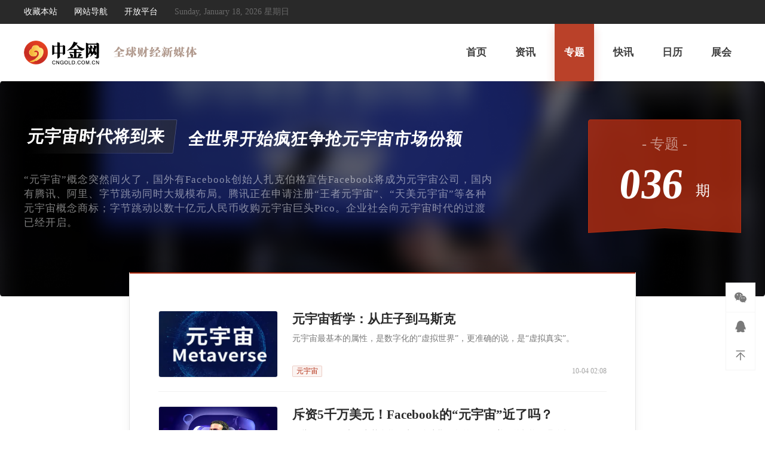

--- FILE ---
content_type: text/html; charset=utf-8
request_url: https://www.cngold.com.cn/Special/AS2021100912115320316.html
body_size: 8205
content:
<!DOCTYPE html>
<html lang="en">
<head>
    <meta charset="UTF-8">
    <meta http-equiv="X-UA-Compatible" content="IE=edge">
    <meta name="viewport" content="width=device-width, initial-scale=1.0">
    <link rel="shortcut icon" href="/favicon.ico" />
    <title>&#x5143;&#x5B87;&#x5B99;&#x65F6;&#x4EE3;&#x5C06;&#x5230;&#x6765;-&#x4E13;&#x9898;-&#x4E2D;&#x91D1;&#x7F51;</title>
    <meta name="Keywords" content="&#x533A;&#x5757;&#x94FE;&#x4E13;&#x9898;&#x4ECB;&#x7ECD;&#xFF0C;&#x901A;&#x8BC1;&#x4E13;&#x9898;&#x4ECB;&#x7ECD;&#xFF0C;&#x4EA4;&#x6613;&#x6240;&#x4E13;&#x9898;&#x4ECB;&#x7ECD;" />
    <meta name="Description" content="&#x4E2D;&#x91D1;&#x7F51;&#x4E13;&#x9898;&#x9891;&#x9053;:&#x5168;&#x4E16;&#x754C;&#x5F00;&#x59CB;&#x75AF;&#x72C2;&#x4E89;&#x62A2;&#x5143;&#x5B87;&#x5B99;&#x5E02;&#x573A;&#x4EFD;&#x989D;" />
    <link rel="stylesheet" href="/css/comment.css?v=qMl-wyPgd6KnBDqbkjSGgnmVeGts1XG_N0TjlNdsF0Y" />
    <link rel="stylesheet" href="/css/base.css?v=_jf3k4BrV72jkkFYQn9bRj1ULqm3HB7nfDZYYIaTRGc" />
    <link rel="stylesheet" href="/font/iconfont.css?v=HbZCH6XpqsOc3rRLPocFiOs_2iSJQt20Lyuvpou9V8o">
    <link rel="stylesheet" href="/css/other.css?v=1&amp;v=88ov90FNvxcGMMIlX9onj7OSiIsAo-42Q1gOgAXJIdo" />
    
    <script src="/js/jquery-1.9.1.min.js"></script>
    
    <script src="/js/common.js?v=4Z6rQFxB7rnnWAYWTvXqpxhlnw3wJfQDhEUvVm3VKvk" j></script>
    <script src="/js/Utils.js"></script>
    <script src="/js/headfoot2.js"></script>

<script>(window.BOOMR_mq=window.BOOMR_mq||[]).push(["addVar",{"rua.upush":"false","rua.cpush":"false","rua.upre":"false","rua.cpre":"false","rua.uprl":"false","rua.cprl":"false","rua.cprf":"false","rua.trans":"","rua.cook":"false","rua.ims":"false","rua.ufprl":"false","rua.cfprl":"false","rua.isuxp":"false","rua.texp":"norulematch","rua.ceh":"false","rua.ueh":"false","rua.ieh.st":"0"}]);</script>
                              <script>!function(e){var n="https://s.go-mpulse.net/boomerang/";if("False"=="True")e.BOOMR_config=e.BOOMR_config||{},e.BOOMR_config.PageParams=e.BOOMR_config.PageParams||{},e.BOOMR_config.PageParams.pci=!0,n="https://s2.go-mpulse.net/boomerang/";if(window.BOOMR_API_key="525YS-DT2FN-6Z7PQ-BB2EM-PTPHC",function(){function e(){if(!o){var e=document.createElement("script");e.id="boomr-scr-as",e.src=window.BOOMR.url,e.async=!0,i.parentNode.appendChild(e),o=!0}}function t(e){o=!0;var n,t,a,r,d=document,O=window;if(window.BOOMR.snippetMethod=e?"if":"i",t=function(e,n){var t=d.createElement("script");t.id=n||"boomr-if-as",t.src=window.BOOMR.url,BOOMR_lstart=(new Date).getTime(),e=e||d.body,e.appendChild(t)},!window.addEventListener&&window.attachEvent&&navigator.userAgent.match(/MSIE [67]\./))return window.BOOMR.snippetMethod="s",void t(i.parentNode,"boomr-async");a=document.createElement("IFRAME"),a.src="about:blank",a.title="",a.role="presentation",a.loading="eager",r=(a.frameElement||a).style,r.width=0,r.height=0,r.border=0,r.display="none",i.parentNode.appendChild(a);try{O=a.contentWindow,d=O.document.open()}catch(_){n=document.domain,a.src="javascript:var d=document.open();d.domain='"+n+"';void(0);",O=a.contentWindow,d=O.document.open()}if(n)d._boomrl=function(){this.domain=n,t()},d.write("<bo"+"dy onload='document._boomrl();'>");else if(O._boomrl=function(){t()},O.addEventListener)O.addEventListener("load",O._boomrl,!1);else if(O.attachEvent)O.attachEvent("onload",O._boomrl);d.close()}function a(e){window.BOOMR_onload=e&&e.timeStamp||(new Date).getTime()}if(!window.BOOMR||!window.BOOMR.version&&!window.BOOMR.snippetExecuted){window.BOOMR=window.BOOMR||{},window.BOOMR.snippetStart=(new Date).getTime(),window.BOOMR.snippetExecuted=!0,window.BOOMR.snippetVersion=12,window.BOOMR.url=n+"525YS-DT2FN-6Z7PQ-BB2EM-PTPHC";var i=document.currentScript||document.getElementsByTagName("script")[0],o=!1,r=document.createElement("link");if(r.relList&&"function"==typeof r.relList.supports&&r.relList.supports("preload")&&"as"in r)window.BOOMR.snippetMethod="p",r.href=window.BOOMR.url,r.rel="preload",r.as="script",r.addEventListener("load",e),r.addEventListener("error",function(){t(!0)}),setTimeout(function(){if(!o)t(!0)},3e3),BOOMR_lstart=(new Date).getTime(),i.parentNode.appendChild(r);else t(!1);if(window.addEventListener)window.addEventListener("load",a,!1);else if(window.attachEvent)window.attachEvent("onload",a)}}(),"".length>0)if(e&&"performance"in e&&e.performance&&"function"==typeof e.performance.setResourceTimingBufferSize)e.performance.setResourceTimingBufferSize();!function(){if(BOOMR=e.BOOMR||{},BOOMR.plugins=BOOMR.plugins||{},!BOOMR.plugins.AK){var n=""=="true"?1:0,t="",a="clm7yuyx2fpfs2lmu2sq-f-d3f42c68b-clientnsv4-s.akamaihd.net",i="false"=="true"?2:1,o={"ak.v":"39","ak.cp":"1551868","ak.ai":parseInt("872718",10),"ak.ol":"0","ak.cr":8,"ak.ipv":4,"ak.proto":"http/1.1","ak.rid":"f15acee7","ak.r":52356,"ak.a2":n,"ak.m":"dscr","ak.n":"ff","ak.bpcip":"18.217.252.0","ak.cport":45868,"ak.gh":"23.52.107.121","ak.quicv":"","ak.tlsv":"tls1.3","ak.0rtt":"","ak.0rtt.ed":"","ak.csrc":"-","ak.acc":"bbr","ak.t":"1768728229","ak.ak":"hOBiQwZUYzCg5VSAfCLimQ==cUVanJn7UkzP8ZrWuHzI6IM2hSsyuilhSIHEbl1azZAXtrfrKSJ4SqnRsdEiszFpsadPnHLD10v7KOQqXP3DlOnHOsq8o0KxIE6I19Hfz0DjGeLHZK/[base64]/oZcoDw+L/n69WkZj68iw0zgJKMQ2W5f18hwm5Vuev/+Q6HWtg/ZlrM1IjDV18ra9k=","ak.pv":"26","ak.dpoabenc":"","ak.tf":i};if(""!==t)o["ak.ruds"]=t;var r={i:!1,av:function(n){var t="http.initiator";if(n&&(!n[t]||"spa_hard"===n[t]))o["ak.feo"]=void 0!==e.aFeoApplied?1:0,BOOMR.addVar(o)},rv:function(){var e=["ak.bpcip","ak.cport","ak.cr","ak.csrc","ak.gh","ak.ipv","ak.m","ak.n","ak.ol","ak.proto","ak.quicv","ak.tlsv","ak.0rtt","ak.0rtt.ed","ak.r","ak.acc","ak.t","ak.tf"];BOOMR.removeVar(e)}};BOOMR.plugins.AK={akVars:o,akDNSPreFetchDomain:a,init:function(){if(!r.i){var e=BOOMR.subscribe;e("before_beacon",r.av,null,null),e("onbeacon",r.rv,null,null),r.i=!0}return this},is_complete:function(){return!0}}}}()}(window);</script></head>
<body>
    
<div class="header">
    <div class="header_con">
        <div class="header_l">
            <a id="btnFavorite" href="javascript:;">收藏本站</a>
            <a target="_blank" href="/corp/help_map.html">网站导航</a>
            <a target="_blank" href="https://open.cngold.com.cn/login.html">开放平台</a>
            <span>Sunday, January 18, 2026 &#x661F;&#x671F;&#x65E5; </span>
        </div>
    </div>
</div>
        <a id="add"></a>
<div class="nav">
    <div class="nav_header">
        <div class="nav_logo">
            <a href="/" target="_blank">
                <img src="/img/index/Logo.svg" />
            </a>
        </div>
        <div class="nav_des">
            <img src="/img/ddqkl.svg" />
        </div>
        <div class="nav_list">
            <ul>
                    <li>
                        <a href="/" class="" target="_blank">首页</a>
                    </li>
                    <li>
                        <a href="/news/" class="" target="_blank">资讯</a>
                    </li>
                    <li>
                        <a href="/special/" class="nav_list_active" target="_blank">专题</a>
                    </li>
                    <li>
                        <a href="/kx/" class="" target="_blank">快讯</a>
                    </li>
                    <li>
                        <a href="/calendar/" class="" target="_blank">日历 </a>
                    </li>
                    <li>
                        <a href="/zhanhui/" class="" target="_blank">展会</a>
                    </li>
            </ul>
        </div>
    </div>
</div>

        <div class="zt_header">
            <div class="zt_header_box">
                <div class="zt_header_l">
                    <h2>
                        <span class="zt_header_l_h2_1">
                            &#x5143;&#x5B87;&#x5B99;&#x65F6;&#x4EE3;&#x5C06;&#x5230;&#x6765;
                        </span>
                        <span class="zt_header_l_h2_2">&#x5168;&#x4E16;&#x754C;&#x5F00;&#x59CB;&#x75AF;&#x72C2;&#x4E89;&#x62A2;&#x5143;&#x5B87;&#x5B99;&#x5E02;&#x573A;&#x4EFD;&#x989D;</span>
                        <script>

                        </script>
                    </h2>
                    <script>
                        $(function () {
                            console.log($('.zt_header_l h2').height(), 887);
                            $('.zt_header_l h2').height() == 100 ? $('.zt_header_l').height(190) : $('.zt_header_l').height(205);
                        })
                    </script>
                    <p class="zt_header_l_des">&#x201C;&#x5143;&#x5B87;&#x5B99;&#x201D;&#x6982;&#x5FF5;&#x7A81;&#x7136;&#x95F4;&#x706B;&#x4E86;&#xFF0C;&#x56FD;&#x5916;&#x6709;Facebook&#x521B;&#x59CB;&#x4EBA;&#x624E;&#x514B;&#x4F2F;&#x683C;&#x5BA3;&#x544A;Facebook&#x5C06;&#x6210;&#x4E3A;&#x5143;&#x5B87;&#x5B99;&#x516C;&#x53F8;&#xFF0C;&#x56FD;&#x5185;&#x6709;&#x817E;&#x8BAF;&#x3001;&#x963F;&#x91CC;&#x3001;&#x5B57;&#x8282;&#x8DF3;&#x52A8;&#x540C;&#x65F6;&#x5927;&#x89C4;&#x6A21;&#x5E03;&#x5C40;&#x3002;&#x817E;&#x8BAF;&#x6B63;&#x5728;&#x7533;&#x8BF7;&#x6CE8;&#x518C;&#x201C;&#x738B;&#x8005;&#x5143;&#x5B87;&#x5B99;&#x201D;&#x3001;&#x201C;&#x5929;&#x7F8E;&#x5143;&#x5B87;&#x5B99;&#x201D;&#x7B49;&#x5404;&#x79CD;&#x5143;&#x5B87;&#x5B99;&#x6982;&#x5FF5;&#x5546;&#x6807;&#xFF1B;&#x5B57;&#x8282;&#x8DF3;&#x52A8;&#x4EE5;&#x6570;&#x5341;&#x4EBF;&#x5143;&#x4EBA;&#x6C11;&#x5E01;&#x6536;&#x8D2D;&#x5143;&#x5B87;&#x5B99;&#x5DE8;&#x5934;Pico&#x3002;&#x4F01;&#x4E1A;&#x793E;&#x4F1A;&#x5411;&#x5143;&#x5B87;&#x5B99;&#x65F6;&#x4EE3;&#x7684;&#x8FC7;&#x6E21;&#x5DF2;&#x7ECF;&#x5F00;&#x542F;&#x3002;</p>
                    <div class="zt_header_l_bot">
                        <span class="zt_header_1"></span>
                        <!--<span class="zt_header_2">阿发喵策略研究</span>-->
                        <!-- <span class="zt_header_3"></span>
                        <span class="zt_header_4"></span> -->
                        <!--<a href="#" class="zt_header_5">前往专题</a>-->
                        <div style="clear: both;"></div>
                    </div>
                </div>
                <div class="zt_header_r" style="width:256px">
                    <h3>- 专题 -</h3>
                    <p>
                        <span class="zt_header_r_1">
                            036
                        </span>
                        <span class="zt_header_r_2">期</span>
                    </p>
                </div>
            </div>
        </div>

<div class="zt_list">
    <div class="zt_list_box">
        <div class="zt_l">
            <div class="zt_l_list">
                
                <div class="article_xgxw_ul">
                    <a href="/202110044284285126sAS2021100912115320316.html" target="_blank">
                        <div class="article_xgxw_l">
                            <img res="stylesheet" src="http://wzimg.tech002.com/guoji/2021-10-04/637689390709052463/ART637689390709052463_976470.png-article_list" oldsrc="http://wzimg.tech002.com/guoji/2021-10-04/637689390709052463/ART637689390709052463_976470.png-article_list" onerror="this.src = &#x27;/default/default.png&#x27;" />
                        </div>
                        <div class="article_xgxw_r">
                            <h2>&#x5143;&#x5B87;&#x5B99;&#x54F2;&#x5B66;&#xFF1A;&#x4ECE;&#x5E84;&#x5B50;&#x5230;&#x9A6C;&#x65AF;&#x514B;</h2>
                            <p class="article_xgxw_des">&#x5143;&#x5B87;&#x5B99;&#x6700;&#x57FA;&#x672C;&#x7684;&#x5C5E;&#x6027;&#xFF0C;&#x662F;&#x6570;&#x5B57;&#x5316;&#x7684;&#x201C;&#x865A;&#x62DF;&#x4E16;&#x754C;&#x201D;&#xFF0C;&#x66F4;&#x51C6;&#x786E;&#x7684;&#x8BF4;&#xFF0C;&#x662F;&#x201C;&#x865A;&#x62DF;&#x771F;&#x5B9E;&#x201D;&#x3002;</p>
                            <div class="article_xgxw_bottom">
                                    <span class="article_xgxw_1" style="overflow:hidden;text-overflow:ellipsis;white-space:nowrap;max-width:180px"> &#x5143;&#x5B87;&#x5B99;</span>
                                <span class="article_xgxw_4">10-04 02:08</span>
                            </div>
                        </div>
                        <div style="clear: both;"></div>
                    </a>
                </div>
                <div class="article_xgxw_ul">
                    <a href="/202109291394210456sAS2021100912115320316.html" target="_blank">
                        <div class="article_xgxw_l">
                            <img res="stylesheet" src="http://wzimg.tech002.com/guoji/2021-09-29/637685094618940010/ART637685094618940010_539855.png-article_list" oldsrc="http://wzimg.tech002.com/guoji/2021-09-29/637685094618940010/ART637685094618940010_539855.png-article_list" onerror="this.src = &#x27;/default/default.png&#x27;" />
                        </div>
                        <div class="article_xgxw_r">
                            <h2>&#x65A5;&#x8D44;5&#x5343;&#x4E07;&#x7F8E;&#x5143;&#xFF01;Facebook&#x7684;&#x201C;&#x5143;&#x5B87;&#x5B99;&#x201D;&#x8FD1;&#x4E86;&#x5417;&#xFF1F;</h2>
                            <p class="article_xgxw_des">&#x56E0;&#x6B64;&#xFF0C;XR&#x9879;&#x76EE;&#x548C;&#x7814;&#x7A76;&#x57FA;&#x91D1;&#x5C06;&#x4F5C;&#x4E3A;&#x4E00;&#x4E2A;&#x4E3A;&#x671F;&#x4E24;&#x5E74;&#x7684;5000&#x4E07;&#x7F8E;&#x5143;&#x7684;&#x6295;&#x8D44;&#x5DE5;&#x5177;&#x53D1;&#x6325;&#x4F5C;&#x7528;&#x3002;</p>
                            <div class="article_xgxw_bottom">
                                    <span class="article_xgxw_1" style="overflow:hidden;text-overflow:ellipsis;white-space:nowrap;max-width:180px"> &#x5143;&#x5B87;&#x5B99;</span>
                                <span class="article_xgxw_4">09-29 02:48</span>
                            </div>
                        </div>
                        <div style="clear: both;"></div>
                    </a>
                </div>
                <div class="article_xgxw_ul">
                    <a href="/202109121574842048sAS2021100912115320316.html" target="_blank">
                        <div class="article_xgxw_l">
                            <img res="stylesheet" src="https://wzimg.tech002.com/guoji/2021-09-12/637670390504583099/ART637670390504583099_599767.jpg-article_list" oldsrc="https://wzimg.tech002.com/guoji/2021-09-12/637670390504583099/ART637670390504583099_599767.jpg-article_list" onerror="this.src = &#x27;/default/default.png&#x27;" />
                        </div>
                        <div class="article_xgxw_r">
                            <h2>&#x201C;&#x5143;&#x5B87;&#x5B99;&#x201D;&#x662F;&#x98CE;&#x53E3;&#x8FD8;&#x662F;&#x6CE1;&#x6CAB;&#xFF1F;</h2>
                            <p class="article_xgxw_des">&#x4E0D;&#x63D0;&#x201C;&#x5143;&#x5B87;&#x5B99;&#x201D;&#xFF0C;&#x4E0D;&#x8DB3;&#x4EE5;&#x804A;&#x8D44;&#x672C;&#x3002;</p>
                            <div class="article_xgxw_bottom">
                                    <span class="article_xgxw_1" style="overflow:hidden;text-overflow:ellipsis;white-space:nowrap;max-width:180px"> &#x6570;&#x5B57;&#x8D27;&#x5E01;</span>
                                <span class="article_xgxw_4">09-12 02:19</span>
                            </div>
                        </div>
                        <div style="clear: both;"></div>
                    </a>
                </div>
                <div class="article_xgxw_ul">
                    <a href="/202106142864336648sAS2021100912115320316.html" target="_blank">
                        <div class="article_xgxw_l">
                            <img res="stylesheet" src="http://wzimg.tech002.com/test/guoji/2021-06-14/637592612372542931/ART637592612372542931_145196.png-article_list" oldsrc="http://wzimg.tech002.com/test/guoji/2021-06-14/637592612372542931/ART637592612372542931_145196.png-article_list" onerror="this.src = &#x27;/default/default.png&#x27;" />
                        </div>
                        <div class="article_xgxw_r">
                            <h2>&#x82F1;&#x4F1F;&#x8FBE;CEO&#xFF1A;&#x6211;&#x4EEC;&#x6B63;&#x5904;&#x4E8E;&#x533A;&#x5757;&#x94FE;&#x548C;NFT&#x652F;&#x6301;&#x7684;&#x5143;&#x5B87;&#x5B99;&#x7684;&#x201C;&#x98CE;&#x53E3;&#x6D6A;&#x5C16;&#x201D; </h2>
                            <p class="article_xgxw_des">&#x4F5C;&#x4E3A;&#x533A;&#x5757;&#x94FE;&#x548C;NFT&#x6700;&#x4EE4;&#x4EBA;&#x5174;&#x594B;&#x7684;&#x7528;&#x4F8B;&#x4E4B;&#x4E00;&#xFF0C;&#x53D7;&#x5230;Neal Stephenson&#x7684;&#x300A;Snow Crash&#x300B;&#x542F;&#x53D1;&#x7684;&#x7231;&#x597D;&#x8005;&#x4EEC;&#x957F;&#x671F;&#x4EE5;&#x6765;&#x4E00;&#x76F4;&#x5E0C;&#x671B;&#x5EFA;&#x7ACB;&#x4E00;&#x4E2A;&#x5177;&#x6709;&#x52A0;&#x5BC6;&#x8D27;&#x5E01;&#x9A71;&#x52A8;&#x7684;&#x5185;&#x90E8;&#x5E02;&#x573A;&#x7684;VR&#xFF08;&#x865A;&#x62DF;&#x73B0;&#x5B9E;&#xFF09;/AR&#xFF08;&#x589E;&#x5F3A;&#x73B0;&#x5B9E;&#xFF09;&#x4E16;&#x754C;&#x3002;&#x7136;&#x800C;&#xFF0C;&#x73B0;&#x5728;&#xFF0C;&#x82F1;&#x4F1F;&#x8FBE;&#x9996;&#x5E2D;&#x6267;&#x884C;&#x5B98;Jensen Huang&#x8BA4;&#x4E3A;&#xFF0C;&#x5B9E;&#x73B0;&#x8FD9;&#x4E00;&#x76EE;&#x6807;&#x7684;&#x6280;&#x672F;&#x5C31;&#x5728;&#x6211;&#x4EEC;&#x8EAB;&#x8FB9;&#x3002;</p>
                            <div class="article_xgxw_bottom">
                                    <span class="article_xgxw_1" style="overflow:hidden;text-overflow:ellipsis;white-space:nowrap;max-width:180px"> NFT</span>
                                <span class="article_xgxw_4">06-14 01:50</span>
                            </div>
                        </div>
                        <div style="clear: both;"></div>
                    </a>
                </div>
                <div class="article_xgxw_ul">
                    <a href="/202109274684612079sAS2021100912115320316.html" target="_blank">
                        <div class="article_xgxw_l">
                            <img res="stylesheet" src="http://wzimg.tech002.com/guoji/2021-09-27/637683366780192925/ART637683366780192925_468825.jpeg-article_list" oldsrc="http://wzimg.tech002.com/guoji/2021-09-27/637683366780192925/ART637683366780192925_468825.jpeg-article_list" onerror="this.src = &#x27;/default/default.png&#x27;" />
                        </div>
                        <div class="article_xgxw_r">
                            <h2>&#x5929;&#x773C;&#x6DF1;&#x5EA6;&#x4E28;&#x6295;&#x8D44;&#x5143;&#x5B87;&#x5B99;&#x7684;4&#x79CD;&#x65B9;&#x5F0F;&#xFF01;</h2>
                            <p class="article_xgxw_des">&#x867D;&#x7136;&#x5143;&#x5B87;&#x5B99;&#xFF08;Metaverse&#xFF09;&#x8FD9;&#x4E2A;&#x8BCD;&#x5BF9;&#x5F88;&#x591A;&#x4EBA;&#x6765;&#x8BF4;&#x53EF;&#x80FD;&#x542C;&#x8D77;&#x6765;&#x5F88;&#x65B0;&#x9C9C;&#xFF0C;&#x4F46;&#x5B9E;&#x9645;&#x4E0A;&#x5B83;&#x5DF2;&#x7ECF;&#x5B58;&#x5728;&#x4E86;&#x4E09;&#x5341;&#x591A;&#x5E74;&#x3002;</p>
                            <div class="article_xgxw_bottom">
                                    <span class="article_xgxw_1" style="overflow:hidden;text-overflow:ellipsis;white-space:nowrap;max-width:180px"> &#x533A;&#x5757;&#x94FE;</span>
                                <span class="article_xgxw_4">09-27 03:47</span>
                            </div>
                        </div>
                        <div style="clear: both;"></div>
                    </a>
                </div>
                <div class="article_xgxw_ul">
                    <a href="/202109049244894800sAS2021100912115320316.html" target="_blank">
                        <div class="article_xgxw_l">
                            <img res="stylesheet" src="http://wzimg.tech002.com/guoji/2021-09-04/637663508621741797/ART637663508621741797_774130.jpeg-article_list" oldsrc="http://wzimg.tech002.com/guoji/2021-09-04/637663508621741797/ART637663508621741797_774130.jpeg-article_list" onerror="this.src = &#x27;/default/default.png&#x27;" />
                        </div>
                        <div class="article_xgxw_r">
                            <h2>&#x5929;&#x773C;&#x6DF1;&#x5EA6; | &#x5143;&#x5B87;&#x5B99;&#x6765;&#x4E86; &#x4F01;&#x4E1A;&#x8981;&#x505A;&#x54EA;&#x4E9B;&#x51C6;&#x5907;</h2>
                            <p class="article_xgxw_des">Web 2.0&#xFF0C;&#x4E92;&#x8054;&#x7F51;&#x7684;&#x7B2C;&#x4E8C;&#x6B21;&#x8FED;&#x4EE3;&#xFF0C;&#x5C06;&#x4E16;&#x754C;&#x5E26;&#x5165;&#x4E86;&#x4E00;&#x4E2A;&#x65B0;&#x7684;&#x8303;&#x5F0F;&#xFF0C;&#x8BA9;&#x6211;&#x4EEC;&#x4ECE;&#x9759;&#x6001;&#x7684;&#x7F51;&#x7AD9;&#x9875;&#x9762;&#x8F6C;&#x5411;&#x65B0;&#x7684;&#x4EA4;&#x4E92;&#x4F53;&#x9A8C;&#x548C;&#x7528;&#x6237;&#x751F;&#x6210;&#x7684;&#x5185;&#x5BB9;&#x3002;</p>
                            <div class="article_xgxw_bottom">
                                    <span class="article_xgxw_1" style="overflow:hidden;text-overflow:ellipsis;white-space:nowrap;max-width:180px"> &#x533A;&#x5757;&#x94FE;</span>
                                <span class="article_xgxw_4">09-04 03:11</span>
                            </div>
                        </div>
                        <div style="clear: both;"></div>
                    </a>
                </div>
                <div class="article_xgxw_ul">
                    <a href="/202108199004171114sAS2021100912115320316.html" target="_blank">
                        <div class="article_xgxw_l">
                            <img res="stylesheet" src="http://wzimg.tech002.com/guoji/2021-08-19/637649696657178788/ART637649696657178788_639518.jpeg-article_list" oldsrc="http://wzimg.tech002.com/guoji/2021-08-19/637649696657178788/ART637649696657178788_639518.jpeg-article_list" onerror="this.src = &#x27;/default/default.png&#x27;" />
                        </div>
                        <div class="article_xgxw_r">
                            <h2>&#x5929;&#x773C;&#x5348;&#x62A5;&#x4E28;V&#x795E;&#x5E0C;&#x671B;&#x4EE5;&#x592A;&#x574A;5-10&#x5E74;&#x540E;&#x80FD;&#x8FD0;&#x884C;&#x5143;&#x5B87;&#x5B99;</h2>
                            <p class="article_xgxw_des">&#x3000;8&#x6708;19&#x65E5;&#x6D88;&#x606F;&#xFF0C;&#x4EE5;&#x592A;&#x574A;&#x8054;&#x5408;&#x521B;&#x59CB;&#x4EBA; Vitalik Buterin&#x5728;&#x63A5;&#x53D7;&#x5F6D;&#x535A;&#x793E;&#x91C7;&#x8BBF;&#x65F6;&#x8868;&#x793A;&#xFF0C;&#x533A;&#x5757;&#x94FE;&#x548C;&#x52A0;&#x5BC6;&#x8D27;&#x5E01;&#x5728;&#x8FC7;&#x53BB;&#x5341;&#x5E74;&#x4E2D;&#x53D1;&#x5C55;&#x8FC5;&#x901F;&#xFF0C;&#x5176;&#x6982;&#x5FF5;&#x5F00;&#x59CB;&#x6311;&#x6218;&#x91D1;&#x878D;&#x3001;&#x6280;&#x672F;&#x548C;&#x6D88;&#x8D39;&#x54C1;&#x7B49;&#x9886;&#x57DF;&#x7684;&#x73B0;&#x6709;&#x5927;&#x578B;&#x53C2;&#x4E0E;&#x8005;&#x3002;Facebook&#x3001;&#x63A8;&#x7279;&#x3001;&#x6469;&#x6839;&#x5927;&#x901A;&#x3001;&#x9AD8;&#x76DB;&#x7B49;&#x4F20;&#x7EDF;&#x4F01;&#x4E1A;&#x6B63;&#x5728;&#x52AA;&#x529B;&#x5C06;&#x533A;&#x5757;&#x94FE;&#x7EB3;&#x5165;&#x65D7;&#x4E0B;&#x4E1A;&#x52A1;&#xFF0C;&#x533A;&#x5757;&#x94FE;&#x6280;&#x672F;&#x5C24;&#x5176;&#x5BF9;Facebook&#x3001;&#x63A8;&#x7279;&#x548C;&#x5176;&#x4ED6;&#x793E;&#x4EA4;&#x7F51;&#x7EDC;&#x6784;&#x6210;&#x4E86;&#x91CD;&#x5927;&#x5A01;&#x80C1;&#xFF0C;&#x8FD9;&#x4E9B;&#x8001;&#x724C;&#x516C;&#x53F8;&#x6700;&#x7EC8;&#x4F1A;&#x8F93;&#x7ED9;&#x201C;&#x884C;&#x4E1A;&#x65B0;&#x8D35;&#x201D;&#x3002;</p>
                            <div class="article_xgxw_bottom">
                                    <span class="article_xgxw_1" style="overflow:hidden;text-overflow:ellipsis;white-space:nowrap;max-width:180px"> &#x533A;&#x5757;&#x94FE;</span>
                                <span class="article_xgxw_4">08-19 03:35</span>
                            </div>
                        </div>
                        <div style="clear: both;"></div>
                    </a>
                </div>
                <div class="article_xgxw_ul">
                    <a href="/202108119144821073sAS2021100912115320316.html" target="_blank">
                        <div class="article_xgxw_l">
                            <img res="stylesheet" src="https://industry.tech002.com/temp/12.jpg_cngold198" oldsrc="https://industry.tech002.com/temp/12.jpg_bitdefault" onerror="this.src = &#x27;/default/default.png&#x27;" />
                        </div>
                        <div class="article_xgxw_r">
                            <h2>&#x5143;&#x5B87;&#x5B99;&#xFF1A;&#x4E92;&#x8054;&#x7F51;&#x7684;&#x6700;&#x7EC8;&#x5F62;&#x6001;</h2>
                            <p class="article_xgxw_des">&#x5982;&#x679C;&#x8BF4;&#xFF0C;&#x5F53;&#x5143;&#x5B87;&#x5B99;&#x771F;&#x6B63;&#x6210;&#x4E3A;&#x73B0;&#x5B9E;&#xFF0C;&#x90A3;&#x4E48;&#xFF0C;&#x533A;&#x5757;&#x94FE;&#x5C06;&#x4F1A;&#x6210;&#x4E3A;&#x6253;&#x901A;&#x5143;&#x5B87;&#x5B99;&#x6210;&#x4E3A;&#x201C;&#x5E73;&#x884C;&#x4E16;&#x754C;&#x201D;&#x7684;&#x5173;</p>
                            <div class="article_xgxw_bottom">
                                    <span class="article_xgxw_1" style="overflow:hidden;text-overflow:ellipsis;white-space:nowrap;max-width:180px"> &#x533A;&#x5757;&#x94FE;</span>
                                <span class="article_xgxw_4">08-11 11:24</span>
                            </div>
                        </div>
                        <div style="clear: both;"></div>
                    </a>
                </div>

            </div>
                <div class="search_more">
                    <a id="ZtJzGd" href="javascript:void(0)">查看更多</a>
                </div>
        </div>
        <div style="clear: both;"></div>
    </div>
</div>

    <div class="footer">
    <div class="footer_box">
        <div class="footer_con">

            <div class="footer_list">
                <div class="footer_xgxx">
                    <h3>相关信息</h3>
                    <ul>
                        <li><a target="_blank" href="/corp/help_about.html">关于我们</a></li>
                        <li><a target="_blank" href="/corp/help_contact.html">联系我们</a></li>
                        <li><a target="_blank" href="/corp/help_media.html">媒体资料</a></li>
                        <li><a target="_blank" href="/corp/help_privacy.html">隐私声明</a></li>
                    </ul>
                </div>

                <div class="footer_xgxx">
                    <h3>监督平台</h3>
                    <ul>
                        <li><a rel="nofollow" target="_blank" href="http://www.cac.gov.cn/">中央网信办</a></li>
                        <li><a rel="nofollow" target="_blank" href="http://www.12377.cn/">网上有害信息举报专区</a></li>
                        <li><a rel="nofollow" target="_blank" href="http://www.shjbzx.cn/">上海市互联网违法和不良信息举报中心</a></li>
                        <li><a rel="nofollow" target="_blank" href="http://www.asifi.org/">上海市互联网金融协会</a></li>
                        <li><a rel="nofollow" target="_blank" href="http://piyao.jfdaily.com/">上海地区辟谣平台</a></li>
                    </ul>
                </div>
                <div class="footer_xgxx">
                    <h3>联系我们</h3>
                    <p>反馈邮箱：cngoldvip@163.com</p>
                </div>
                <div class="footer_erm">
                    <div class="footer_erm_img">
                        <div class="footer_erm_img_m">
                            <img src="/img/QR_1.png" />
                        </div>
                        <h4>关注微信</h4>
                    </div>
                </div>
                <div style="clear: both;"></div>
            </div>
        </div>
    </div>
    <div class="footer_adver">
        <ul>
            <li>
                <a rel="nofollow" target="_blank" href="http://www.cac.gov.cn/"><img src="/img/jgpt_2.png" /><div></div></a>
            </li>
            <li><a rel="nofollow" target="_blank" href="http://www.12377.cn/"><img src="/img/jgpt_1.png" /><div></div></a></li>
            <li><a rel="nofollow" target="_blank" href="http://www.shjbzx.cn/"><img src="/img/jgpt_3.png" /><div></div></a></li>
            <li><a rel="nofollow" target="_blank" href="http://www.asifi.org/"><img src="/img/jgpt_4.png" /><div></div></a></li>
            <li><a rel="nofollow" target="_blank" href="http://piyao.jfdaily.com/"><img src="/img/jgpt_5.png" /><div></div></a></li>
        </ul>
        <p>
            举报电话: 13816368049  &nbsp;&nbsp;&nbsp;
        </p>
    </div>
    <div class="zqsm">
        <div class="zqsm_1">
            <div class="zqsm_box">
                <div class="zqsm_close">
                    <span class="zqsm_close_icon"></span>
                </div>
                <img src="/images/zhiqianshenming.png" />
            </div>
        </div>
    </div>
</div>

<script>
    $(function () {
        $('.footer_xgxx_zqsm').on('click', function () {
            $('.zqsm').show();
        });

        $('.zqsm_close_icon').on('click', function () {
            $('.zqsm').hide();
        });
    });
</script>
    <div class="fixed">
    <ul>
        <li class="fixed_1 ">
            <span class="icon iconfont">&#xe74f;</span>
            <div class="fixed_ewm">
                <img src="/img/huixin_weixin.jpg" />
            </div>
        </li>
        <a data-url="/Special/AS2021100912115320316.html" href="http://connect.qq.com/widget/shareqq/index.html?url=https%3a%2f%2fwww.cngold.com.cn%2fSpecial%2fAS2021100912115320316.html" target="_blank" style="text-decoration:none">
            <li class="fixed_2"><span class="icon iconfont">&#xe68f;</span></li>
        </a>
        <li class="fixed_4"><a href="#add"></a></li>
    </ul>
</div>

    
    
    <script>
    $(function () {
        $('#nav_search_input').on('focus', function () {
            $('.nav_search').addClass('nav_search_focus');
            $('.nav_search_list').show();
        });
        $('#nav_search_input').on('blur', function () {
            $('.nav_search').removeClass('nav_search_focus');
            $('.nav_search_list').hide();
        });
    });
    //加载更更多
        var pageIndex = 1;
        $("#ZtJzGd").click(function () {
            ZtJzGd()
        });
        function ZtJzGd() {
            try {
                 if ('True' == 'True') {
                  var data = { "SubjectId": "AS2021100912115320316", "pageIndex": (++pageIndex), "pageSize": 8 };
                     CnHelp.AjaxGetAsync('/Special/GetOneSpecialDetailFy', data, function (result) {
                         if (result.length>100) {
                             $('.zt_l_list').append(result);

                         } else {
                             $("#ZtJzGd").hide();
                         }
                  });
                 }
            } catch (e) {

            }
    }
    </script>

    
    <div style="display:none">
        <!-- Global site tag (gtag.js) - Google Analytics -->
        <script src="https://s17.cnzz.com/stat.php?id=5665074&web_id=5665074&show=pic"></script>
        <script async src="https://www.googletagmanager.com/gtag/js?id=UA-172113747-6"></script>
        <script>
            window.dataLayer = window.dataLayer || [];
            function gtag() { dataLayer.push(arguments); }
            gtag('js', new Date());

            gtag('config', 'UA-172113747-6');
        </script>
    </div>
    <script type="text/javascript">
        $(document).ready(function () {
            var now = Date.parse(new Date())
            if (now < 1633363200000) {
                $("#festival").addClass("festival")
                $("#festivalDiv").addClass("festival_div")

            } else {
                $("#festival").removeClass("festival")
                $("#festivalDiv").removeClass("festival_div")
            }
        });
    </script>
</body>
</html>

--- FILE ---
content_type: text/css
request_url: https://www.cngold.com.cn/css/comment.css?v=qMl-wyPgd6KnBDqbkjSGgnmVeGts1XG_N0TjlNdsF0Y
body_size: 3229
content:
body {
    /*font-family: -apple-system, BlinkMacSystemFont, Tahoma, Arial, "Hiragino Sans GB", "Microsoft YaHei", sans-serif;*/
    font-family: "PingFang SC", "Microsoft YaHei";
    font-size: 14px;
}

body, ul, p, h1, h2, h3, h4 {
  margin: 0;
  padding: 0;
}

body {
    min-width: 1200px;
}

@font-face{
  font-family: 'DIN-Light';
  src : url('../font/DINPro-Light.otf');
}

@font-face{
  font-family: 'DIN';
  src : url('../font/DINPro-Medium.otf');
}


*{
scrollbar-face-color: #055272; /*面子*/
scrollbar-arrow-color: #25374B; /*箭头*/
scrollbar-3dlight-color: #25374B; /*最外左*/
scrollbar-highlight-color: #a6bfcf; /*左二*/
scrollbar-shadow-color: #25374B; /*右二*/
scrollbar-darkshadow-color: #25374B; /*右一*/
scrollbar-track-color: #a6bfcf; /*滑道*/
}

::-webkit-scrollbar {/*滚动条整体样式*/
width: 5px; /*高宽分别对应横竖滚动条的尺寸*/
height: 1px;
background-color: transparent;
}
::-webkit-scrollbar-thumb {
background-color: rgba(0, 0, 0, 0.5);
border-radius: 10px;
background-image: -webkit-gradient(linear, left bottom, left top, color-stop(1.0, rgba(0,0,0,.3)), color-stop(1.0, rgba(0,0,0,.3)),
color-stop(1.0, rgba(0,0,0,.3)));
-webkit-box-shadow: inset 0 0 6px rgba(0,0,0,.3);
}

ul li {
  list-style-type: none;
}

img {
  border: none;
}

.header {
  height: 40px;
  background: #292929;
}

.header_con {
  height: 40px;
  width: 1200px;
  margin: 0 auto;
}

.header_l {
  float: left;
  height: 40px;
  line-height: 40px;
}

.header_l a {
  font-family: PingFang SC;
  font-style: normal;
  font-weight: normal;
  font-size: 14px;
  line-height: 20px;
  color: #FFFFFF;
  text-decoration: none;
  margin-right: 24px;
}

.header_l a:hover {
  color: #99331F;
}

.header_l span {
  font-family: PingFang SC;
  font-style: normal;
  font-weight: normal;
  font-size: 14px;
  line-height: 20px;
  color: rgba(255, 255, 255, 0.3);
}

.header_r {
  float: right;
  height: 40px;
  line-height: 40px;
  display:flex;
  align-items: center;
}

.header_r .header_r_text {
  font-family: PingFang SC;
  font-style: normal;
  font-weight: normal;
  font-size: 14px;
  line-height: 20px;
  color: #FFFFFF;
  padding: 0 11px;
  position: relative;
}

.header_r .header_r_text:first-child::after {
  content: '|';
  font-size: 14px;
  line-height: 20px;
  color: rgba(255, 255, 255, 0.3);
  position: absolute;
  right: -4px;
  top: 0;
}

.header_r .header_r_text:hover {
  color: #99331F;
  cursor: pointer;
}

.header_r_wx, .header_r_wb {
    display: inline-block;
    height: 24px;
    width: 24px;
    position: relative;
    top: -7px;
    cursor: pointer;
    margin-left:16px;
}

    .header_r_wx .iconfont, .header_r_wb .iconfont {
        color: rgba(255, 255, 255, 0.5);
        font-size: 24px !important;
    }

        .header_r_wx .iconfont:hover, .header_r_wb .iconfont:hover {
            color: #fff;
        }
    /*.header_r_wx {
  background: url(../img/index/wechat_hover.svg) no-repeat center center;
}

.header_r_wx:hover {
  background: url(../img/index/wechat.svg) no-repeat center center;
}*/
    .header_r_wx:hover .header_r_wx_ewm, .header_r_wb:hover .header_r_wx_ewm {
        display: block;
    }

.header_r_wx_ewm {
  position: absolute;
  background: #fff;
  width: 120px;
  height: 120px;
  left: -48px;
  top: 39px;
  background: #FFFFFF;
  border: 1px solid rgba(0, 0, 0, 0.1);
  box-sizing: border-box;
  box-shadow: 0px 16px 16px rgba(0, 0, 0, 0.05);
  border-radius: 4px;
  display: none;
  z-index: 3;
}

/*.header_r_wb {
  background: url(../img/index/Sina_Weibo.svg) no-repeat center center;
  left: 10px;
}
.header_r_wb:hover {
  background: url(../img/index/Sina_Weibo_hover.svg) no-repeat center center;
}*/

.header_r_wx_ewm img{
  display: block;
  margin: 14px auto 0;
}

.nav {
  height: 96px;
  background: #FFFFFF;
box-shadow: inset 0px -1px 0px rgba(0, 0, 0, 0.05);
}

.nav_header {
  width: 1200px;
  margin: 0 auto;
}

.nav_logo {
  float: left;
  margin-top: 28px;
}

.nav_search {
  float: right;
  margin-top: 26px;
  margin-left: 20px;
  position: relative;
}

.nav_header_title {
  font-family: PingFang SC;
  font-style: normal;
  font-weight: 600;
  font-size: 17px;
  line-height: 24px;
  color: #3D3D3D;
  float: left;
  margin-top: 36px;
  margin-left: 64px;
  letter-spacing: 1px;
}

.nav_des {
    height: 20px;
    width: 107px;
    float: left;
    margin: 38px 46px 0 24px
}

#fm_jsy_search {
    position: relative;
}

.nav_search input#search_keyword {
    display: block;
    width: 148px;
    height: 48px;
    background: #FAFAFA url(../img/index/search.svg) no-repeat 115px center;
    border: 1px solid rgba(0, 0, 0, 0.1);
    box-sizing: border-box;
    border-radius: 2px;
    text-indent: 16px;
    font-size: 16px;
    outline: none;
}

#fm_jsy_search .sub {
    position: absolute;
    top: 12px;
    right: 14px;
    display: block !important;
    opacity: 0;
    cursor: pointer;
}

.nav_search_focus input {
    background: #fff url(../img/index/search.svg) no-repeat 202px center;
    border: 1px solid rgba(0, 0, 0, 0.5);
}

.nav_search_list {
  position: absolute;
  width: 100%;
  border: 1px solid rgba(0, 0, 0, 0.5);
  box-sizing: border-box;
  border-radius: 2px;
  border-top: 0;
  height: 116px;
  top: 43px;
  left: 0;
  background: #fff;
  overflow: auto;
  display: none;
  z-index:9;
}

.nav_search_list ul li a {
  display: block;
  height: 28px;
  line-height: 28px;
  box-sizing: border-box;
  padding: 0 16px;
  font-family: PingFang SC;
  font-style: normal;
  font-weight: normal;
  font-size: 14px;
  color: #A3A3A3;
  text-decoration: none;
}

.nav_search_list ul li a:hover {
  color: #666;
}

.nav_search input::placeholder {
  font-size: 14px;
  color: #CCCCCC;
}

.nav_list {
  float: right;
  /* margin-left: 47px; */
}

.nav_list ul li {
  float: left;
  margin-right: 16px;
}

    .nav_list ul li:last-child {
        margin-right: 0;
    }

    .nav_list ul li a {
        display: block;
        height: 96px;
        line-height: 96px;
        text-decoration: none;
        font-family: PingFang SC;
        font-style: normal;
        font-weight: 600;
        font-size: 17px;
        color: #3D3D3D;
        padding: 0 16px;
    }

.nav_list_active {
  background: rgba(179, 45, 18, 0.9) !important;
  box-shadow: 0px 8px 16px rgba(179, 45, 18, 0.2);
  border-radius: 0px 0px 2px 2px;
  color: #fff !important;
}

.nav_list ul li a:hover {
    background: #F5F5F5;
    border-radius: 0px 0px 2px 2px;
}

.footer {
  background: #2d3237;
}

.footer_con {
  width: 1200px;
  margin: 0 auto;
  padding: 35px 0 40px 0;
  box-sizing: border-box;
}

.footer_link h3 {
  line-height: 40px;
    color: #fff;
    font-size: 17px;
    font-weight: normal;
    margin-bottom: 2px;
    letter-spacing: 1px;
}

.footer_link_a a {
    line-height: 24px;
    font-size: 14px;
    color: rgba(255, 255, 255, 0.5);
    text-decoration: none;
    position: relative;
}

.footer_link_a a:hover {
  color: #fff;
  text-decoration:underline;
}

.footer_link_a em {
  line-height: 24px;
    font-size: 12px;
    color: #707682;
    font-style: normal;
    margin: 0 5px;
    position: relative;
    top: -1px;
}

.footer_link_a {
    padding-bottom: 20px;
    margin-bottom: 26px;
}

.footer_xgxx {
  float: left;
  /*width: 210px;*/
  margin-right: 86px;
}

.footer_xgxx_zqsm {
    width: 80px;
    height: 28px;
    background: rgba(230, 57, 23, 0.05);
    border: 1px solid rgba(230, 58, 23, 0.1);
    box-sizing: border-box;
    font-family: PingFang SC;
    font-style: normal;
    font-weight: normal;
    font-size: 14px;
    line-height: 26px;
    text-align: center;
    color: #E63917;
    opacity: 0.6;
    cursor: pointer;
    margin-top: 24px;
}

    .footer_xgxx_zqsm:hover {
        background: #B32D12;
        border: #B32D12;
        color: #FFFFFF;
        opacity: 1;
    }

    .zqsm {
        position: fixed;
        height: 100%;
        width: 100%;
        top: 0;
        left: 0;
        background: rgba(0, 0, 0, 0.4);
        z-index: 11;
        
        display: none;
    }

.zqsm_1 {
    height: 100%;
    width: 100%;
    display: flex;
    justify-content: center;
    align-items: center;
}

.zqsm_box {
    width: 394px;
    height: 476px;
    background: #fff;
    border-radius: 10px;
    overflow: hidden;
}

.zqsm_close_icon {
    background: url('../img/icon_close.png') no-repeat center center;
    display: inline-block;
    height: 14px;
    width: 14px;
    cursor: pointer;
}

.zqsm_close {
    height: 30px;
    line-height: 30px;
    text-align: right;
    box-sizing: border-box;
    padding: 10px 20px 0;
}

.footer_xgxx h3 {
    line-height: 34px;
    color: #fff;
    font-size: 16px;
    padding-bottom: 12px;
    letter-spacing: 1px;
}

    .footer_xgxx ul li a {
        display: inline-block;
        text-decoration: none;
        font-size: 14px;
        line-height: 30px;
        color: rgba(255, 255, 255, 0.5);
    }

.footer_xgxx ul li a:hover {
  color: #fff;
  text-decoration:underline;
}

    .footer_xgxx p {
        font-family: PingFang SC;
        font-style: normal;
        font-weight: normal;
        font-size: 14px;
        line-height: 20px;
        color: rgba(255, 255, 255, 0.5);
        margin-bottom: 12px;
    }

    .footer_erm {
        float: right;
    }

.footer_erm_img {
    float: left;
    margin-right: 16px;
    width: 120px;
    height: 153px;
    border: 1px solid rgba(255, 255, 255, 0.05);
    box-sizing: border-box;
    border-radius: 4px;
}

    .footer_erm_img:last-child {
        margin-right: 0;
    }

    .footer_erm_img_m {
        height: 120px;
        width: 120px;
    }

.footer_erm_img img {
    height: 120px;
    width: 120px;
}

.footer_erm_img h4 {
  font-weight: normal;
  text-align: center;
  color: #707682;
  line-height: 33px;
  height: 33px
}

.footer_list {
  /*border-bottom: 1px solid #3b4044;*/
  padding-bottom: 25px;
  margin-bottom: 8px;
  padding-top: 16px;
}

.footer_beian {

}

.footer_beian_l {
  float: left;
  line-height: 20px;
  font-size: 12px;
  color: #707682;
}

.footer_beian_l a {
  line-height: 20px;
  font-size: 12px;
  color: #707682;
  text-decoration: none;
}

.footer_beian_r {
  float: right;
}

.footer_beian_jssj, .footer_beian_ph {
  width: 70px;
  height: 62px;
  float: left;
  font-size: 0;
  cursor: pointer;
}

.footer_beian_l a:hover {
  color: #c6cfe2;
}

.footer_beian_jssj {
  margin-right: 20px;
  background: url(../img/index/hz_5.png) no-repeat center top;
}

.footer_beian_jssj:hover {
  background: url(../img/index/hz_5.png) no-repeat center -62px;
}

.footer_beian_ph {
  background: url(../img/index/hz_6.png) no-repeat center top;
}

.footer_beian_ph:hover {
  background: url(../img/index/hz_6.png) no-repeat center -62px;
}

.footer_box {
  /*border-bottom: 1px solid #3b4044;*/
}

.footer_adver {
    height: 178px;
    text-align: center;
    box-sizing: border-box;
    padding-top: 32px;
    background: rgba(0, 0, 0, 0.1);
}

.footer_adver ul {
  display: inline-block;
}

.footer_adver ul li {
  float: left;
  margin-right: 20px;
}

.footer_adver ul li:last-child {
  margin-right: 0;
}

.footer_adver ul li a {
  display: block;
  position: relative;
  border-radius: 5px;
  overflow:hidden;
}

    .footer_adver ul li a img {
        display: block;
    }

    .footer_adver ul li a div {
        position: absolute;
        height: 100%;
        width: 100%;
        top: 0;
        left: 0;
        background: rgba(0, 0, 0, 0.7);
    }

        .footer_adver ul li a div:hover {
            background: rgba(0, 0, 0, 0);
        }

        .footer_adver p, .footer_adver p a {
            font-family: PingFang SC;
            font-style: normal;
            font-weight: normal;
            font-size: 10px;
            line-height: 14px;
            text-align: center;
            color: rgba(255, 255, 255, 0.2);
            margin-top: 20px;
            text-decoration: none;
        }

    .navigation {
        height: 40px;
        background: #FAFAFA;
        border: 1px solid rgba(0, 0, 0, 0.05);
        box-sizing: border-box;
    }

.navigation_cen {
  width: 1200px;
  height: 38px;
  line-height: 38px;
  margin: 0 auto;
}

.navigation_cen span, .navigation_cen a {
  font-family: PingFang SC;
  font-style: normal;
  font-weight: normal;
  font-size: 14px;
  color: #3D3D3D;
  text-decoration: none;
}

.navigation_cen a:hover {
  text-decoration: underline;
}

.fixed {
  position: fixed;
  width: 48px;
  height: 145px;
  background: #fff;
  border: 1px solid#f5f5f5;
  right: 16px;
  bottom: 100px;
}

.fixed ul li {
  height: 48px;
  border-bottom: 1px solid #f5f5f5;
  cursor: pointer;
  line-height: 48px;
  text-align:center;
  position:relative;
}

    .fixed .iconfont {
        font-size: 24px;
        color: #7A7A7A;
    }
    /* .fixed ul li:hover {
  background: #f5f5f5;
} */
    .fixed ul li:last-child {
        border-bottom: none;
    }

/*.fixed_1 {
  background: url(../img/other/wechat.svg) no-repeat center center;
}
*/
.fixed_1:hover .iconfont {
    /*background: #f5f5f5 url(../img/other/wechat_1.svg) no-repeat center center;*/
    color: rgba(71, 178, 125, 1);
}

.fixed_1:hover .fixed_ewm, .fixed_3:hover .fixed_ewm {
    display: block;
}
/*.fixed_2 {
  background: url(../img/other/qq_1.svg) no-repeat center center;
}*/
.fixed_2:hover .iconfont {
    /*background: #f5f5f5 url(../img/other/qq.svg) no-repeat center center;*/
    color: #477DB2;
}

/*.fixed_3 {
  background: url(../img/other/phone.svg) no-repeat center center;
}*/

.fixed_3:hover .iconfont {
    /*background: #f5f5f5 url(../img/other/phone_1.svg) no-repeat center center;*/
    color: #E66112;
}

.fixed_4 {
  background: url(../img/other/top.svg) no-repeat center center;
}

.fixed_4:hover {
  background: #f5f5f5 url(../img/other/top.svg) no-repeat center center;
}

.fixed_4 a {
  display: block;
  height: 100%;
  width: 100%;
}

.fixed_ewm {
    height:106px;
    width: 106px;
    background:#fff;
    position:absolute;
    top: 0;
    left: -116px;
    /*display:flex;
    justify-content:center;
    align-items: center;*/
    display:none;
}

    .fixed_ewm img {
        height: 86px;
        width: 86px;
        margin: 10px auto;
    }

.app_down {
    width: 104px;
    height: 32px;
    line-height: 30px;
    background: rgba(179, 45, 18, 0.9);
    /* CNGOLD */
    border: 1px solid #B32D12;
    box-sizing: border-box;
    border-radius: 2px;
    color: #fff;
    padding-left: 12px;
    font-family: PingFang SC;
    font-style: normal;
    font-size: 14px;
    cursor:pointer;
}

    .app_down:hover {
        background: #B32D12;
    }

    .app_down_text {
        padding-left: 4px;
    }
.festival {
    width: 100%;
    background: #b22724 url("../../images/festival1.jpg")no-repeat center 0px/2560px 1280px;
}
.festival_div {
    width: 1280px;
    margin: 0 auto;
    background:#fff;
}

--- FILE ---
content_type: text/css
request_url: https://www.cngold.com.cn/font/iconfont.css?v=HbZCH6XpqsOc3rRLPocFiOs_2iSJQt20Lyuvpou9V8o
body_size: 411
content:
@font-face {
  font-family: "iconfont"; /* Project id  */
  src: url('iconfont.ttf?t=1621416202812') format('truetype');
}

.iconfont {
  font-family: "iconfont" !important;
  font-size: 16px;
  font-style: normal;
  -webkit-font-smoothing: antialiased;
  -moz-osx-font-smoothing: grayscale;
}

.icon-arrow-down:before {
  content: "\e64a";
}

.icon-recruit:before {
  content: "\e68c";
}

.icon-qq1:before {
  content: "\e68f";
}

.icon-mail1:before {
  content: "\e695";
}

.icon-Indicator:before {
  content: "\e6ae";
}

.icon-navbar-back:before {
  content: "\e6f4";
}

.icon-transaction:before {
  content: "\e63c";
}

.icon-jiaoyisuo:before {
  content: "\e735";
}

.icon-Top:before {
  content: "\e73c";
}

.icon-right-hug:before {
  content: "\e741";
}

.icon-locate1:before {
  content: "\e742";
}

.icon-wechat1:before {
  content: "\e74f";
}

.icon-SinaWeibo:before {
  content: "\e750";
}

.icon-invite:before {
  content: "\e751";
}

.icon-mobile1:before {
  content: "\e752";
}



--- FILE ---
content_type: image/svg+xml
request_url: https://www.cngold.com.cn/img/index/bootom.svg
body_size: 387
content:
<?xml version="1.0" standalone="no"?><!DOCTYPE svg PUBLIC "-//W3C//DTD SVG 1.1//EN" "http://www.w3.org/Graphics/SVG/1.1/DTD/svg11.dtd"><svg t="1618798152275" class="icon" viewBox="0 0 1024 1024" version="1.1" xmlns="http://www.w3.org/2000/svg" p-id="10287" width="20" height="20" xmlns:xlink="http://www.w3.org/1999/xlink"><defs><style type="text/css"></style></defs><path d="M155.584 326.250667a21.333333 21.333333 0 0 1 28.16-1.770667l2.005333 1.770667L512 652.48l326.250667-326.229333a21.333333 21.333333 0 0 1 28.16-1.770667l2.005333 1.770667a21.333333 21.333333 0 0 1 1.770667 28.16l-1.770667 2.005333-341.333333 341.333333a21.333333 21.333333 0 0 1-28.16 1.770667l-2.005334-1.770667-341.333333-341.333333a21.333333 21.333333 0 0 1 0-30.165333z" fill="#A3A3A3" p-id="10288"></path></svg>

--- FILE ---
content_type: application/javascript
request_url: https://www.cngold.com.cn/js/headfoot2.js
body_size: 1508
content:
var Cngold = new Object;
Cngold.Func = function () {
    return {
        currentTime: function (time) {
            var d = new Date(time.replace(/-/g, "/")), str = '';
            str += d.getFullYear() + '/';
            str += (d.getMonth() < 9 ? "0" : "") + (d.getMonth() + 1) + '/';
            str += (d.getDate() < 10 ? "0" : "") + d.getDate() + '&nbsp;&nbsp;';
            str += (d.getHours() < 10 ? "0" : "") + d.getHours() + ':';
            str += (d.getMinutes() < 10 ? "0" : "") + d.getMinutes() + '&nbsp;&nbsp;';

            //获取当前是星期几
            var weekDayString = Cngold.Func.GetCnWeek(d);

            str += weekDayString;
            $("#curtime").html(str);
            var time_new = new Date(d.setSeconds(d.getSeconds() + 1));
            $("#curtime").attr("time", Cngold.Func.timeformat(time_new,"yyyy-MM-dd hh:mm:ss"));
            $("#time_kxzou").html('<img src="http://www.cngold.com.cn/Content/images/bg11.png"/>' + Cngold.Func.timeformat(time_new, "MM-dd") + "&nbsp;" + Cngold.Func.timeformat(time_new,"hh:mm:ss"));
        },
        GetCnWeek: function (d) {
            if (!(d instanceof Date)) {
                d = new Date(d.replace(/-/g, "/"));
            }

            var weekDay = d.getDay();
            var weekDayString = "";

            if (weekDay == 1) {
                weekDayString = "星期一";
            } else if (weekDay == 2) {
                weekDayString = "星期二";
            } else if (weekDay == 3) {
                weekDayString = "星期三";
            } else if (weekDay == 4) {
                weekDayString = "星期四";
            } else if (weekDay == 5) {
                weekDayString = "星期五";
            } else if (weekDay == 6) {
                weekDayString = "星期六";
            } else if (weekDay == 7) {
                weekDayString = "星期日";
            }

            return weekDayString;
        },
        bindtcClick: function () {
            //下载弹窗
            $("#close_xiazai").css({
                "width": $(document).width(),
                "height": $(document).height()
            });

            $("#open_xiazai span,#close_xiazai").on("click", function () {
                $("#close_xiazai,#open_xiazai").hide();
            });

            $("#app_ios_xiazi,#app_android_xiazi").on("click", function () {
                $("#close_xiazai,#open_xiazai").show();
            });
        },
        timeformat: function (Date, format) {
            var o = {
                "M+": Date.getMonth() + 1, //month
                "d+": Date.getDate(),    //day
                "h+": Date.getHours(),   //hour
                "m+": Date.getMinutes(), //minute
                "s+": Date.getSeconds(), //second
                "q+": Math.floor((Date.getMonth() + 3) / 3),  //quarter
                "S": Date.getMilliseconds() //millisecond
            }
            if (/(y+)/.test(format)) {
                format = format.replace(RegExp.$1, (Date.getFullYear() + "").substr(4 - RegExp.$1.length));
            }
            for (var k in o) {
                if (new RegExp("(" + k + ")").test(format)) {
                    format = format.replace(RegExp.$1, RegExp.$1.length == 1 ? o[k] : ("00" + o[k]).substr(("" + o[k]).length));
                }
            }
            return format;
        }
    }
}();

$(function () {
    $("#btnFavorite").on("click", function () {
        var a = "中金网 - 黄金，外汇，中国黄金外汇第一门户",
            b = "http://www.cngold.com.cn/";
        var ua = navigator.userAgent.toLowerCase();
        if (ua.indexOf("360se") > -1) {
            alert("由于360浏览器功能限制，请按 Ctrl+D 手动收藏！");
        } else if (ua.indexOf("msie 8") > -1) {
            window.external.AddToFavoritesBar(b, a); //IE8
        } else if (document.all) {
            try {
                window.external.addFavorite(b, a);
            } catch (e) {
                alert('您的浏览器不支持,请按 Ctrl+D 手动收藏!');
            }
        } else if (window.sidebar) {
            window.sidebar.addPanel(a, b, "");
        } else {
            alert('您的浏览器不支持,请按 Ctrl+D 手动收藏!');
        }
    });

    $("#btn_jys_search").click(function () {
        if ($.trim($("#search_keyword").val()) == "" || $.trim($("#search_keyword").val()) == "搜索") {
            $("#search_keyword").focus();
            return false;
        }
        else {
            $("#fm_jsy_search").submit();
        }
    });

    $("#search_keyword").focus(function () {
        if ($(this).val() == "搜索") {
            $(this).val("");
        }
    });

    $("#search_keyword").blur(function () {
        if ($(this).val() == "") {
            $(this).val("");
        }
    });


    Cngold.Func.bindtcClick();
    ////时间自动走
    //setInterval(function () { Cngold.Func.currentTime(Cngold.Func.timeformat(new Date(),"yyyy-MM-dd hh:mm:ss")); }, 1000);
});

if (window.location.host.split('.').length > 4) {
    window.location.href = "http://jingyan.baidu.com/event/img/jingyan120-180.gif";
}

--- FILE ---
content_type: image/svg+xml
request_url: https://www.cngold.com.cn/img/other/top.svg
body_size: 530
content:
<svg width="20" height="20" viewBox="0 0 20 20" fill="none" xmlns="http://www.w3.org/2000/svg">
<path d="M3.25813 3.1659H16.7403C17.1446 3.1659 17.4858 2.82857 17.4858 2.41628C17.4858 2.00399 17.1446 1.66666 16.7276 1.66666H3.25813C2.84116 1.66666 2.5 2.00399 2.5 2.41628C2.5 2.82857 2.84116 3.1659 3.25813 3.1659ZM17.271 11.8532L10.5488 5.20656C10.3972 5.08163 10.195 5.00666 9.99288 5.00666C9.80335 5.00666 9.61381 5.06913 9.46219 5.19407C9.39901 5.26903 9.33583 5.34399 9.31056 5.43145L2.74008 11.9282C2.58845 12.0781 2.51264 12.253 2.51264 12.4529C2.51264 12.6528 2.58845 12.8277 2.74008 12.9776C2.8917 13.1276 3.0686 13.2025 3.27077 13.2025C3.4603 13.2025 3.64983 13.1276 3.80146 12.9776L9.24738 7.55538V17.5837C9.24738 17.996 9.58854 18.3333 10.0055 18.3333C10.4225 18.3333 10.7636 17.996 10.7636 17.5837V7.48041L16.2222 12.8902C16.3738 13.0401 16.5507 13.1151 16.7529 13.1151C16.9551 13.1151 17.132 13.0401 17.2836 12.8902C17.5742 12.5903 17.5742 12.1531 17.271 11.8532Z" fill="#7A7A7A"/>
</svg>


--- FILE ---
content_type: application/javascript
request_url: https://www.cngold.com.cn/js/common.js?v=4Z6rQFxB7rnnWAYWTvXqpxhlnw3wJfQDhEUvVm3VKvk
body_size: 5906
content:
(function () {
    $.CnGold = {};
    $.CnGold.domian = function () {
        return "//" + window.location.host;
    }
    $.CnGold.UA = window.navigator.userAgent.toLowerCase();
    $.CnGold.Browser = {
        ie: /msie/.test($.CnGold.UA) || (/trident\/7\.0/.test($.CnGold.UA) && /rv:11\.0/.test($.CnGold.UA)),
        ie6: /msie\s6\.0/.test($.CnGold.UA),
        ie7: /msie\s7\.0/.test($.CnGold.UA),
        ie8: /msie\s8\.0/.test($.CnGold.UA),
        ie9: /msie\s9\.0/.test($.CnGold.UA),
        ie10: /msie\s10\.0/.test($.CnGold.UA),
        ie11: /trident\/7\.0/.test($.CnGold.UA) && /rv:11\.0/.test($.CnGold.UA),
        moz: /gecko/.test($.CnGold.UA),
        opera: /opera/.test($.CnGold.UA),
        safari: /safari/.test($.CnGold.UA),
        ismobile: /iphone|ipad|ipod|ucbrowser|android|wpdesktop|mobile|symbianos|midp/.test($.CnGold.UA)
    };

    $.CnGold.ajaxget = function (url, param, funsuccess, beforeSend) {
        $.ajax({
            type: "GET",
            url: url,
            data: param,
            success: function (data) {
                if (typeof funsuccess == "function") {
                    funsuccess(data);
                }
            },
            beforeSend: function () {
                if (typeof beforeSend == "function") {
                    beforeSend();
                }
            }
        });
    };
    $.CnGold.ajaxPost = function (url, param, funsuccess, beforeSend) {
        $.ajax({
            type: "POST",
            url: url,
            data: param,
            success: function (data) {
                if (typeof funsuccess == "function") {
                    funsuccess(data);
                }
            },
            beforeSend: function () {
                if (typeof beforeSend == "function") {
                    beforeSend();
                }
            }
        });
    };
    $.CnGold.log = function (msg) {
        console.log(msg);
    };
    $.CnGold.Ajax = function (url, param, callback, httptype, datatype) {
        var tijiaoType = "GET";
        if (httptype == "POST") {
            tijiaoType = "POST";
        }

        if (datatype == "" || datatype == undefined || datatype == null) {
            datatype = "json";
        }

        $.ajax({
            type: tijiaoType,
            url: url,
            data: param,
            dataType: datatype,
            success: callback,
            complete: function (XHR, TS) { XHR = null }
        });
    };

    $.CnGold.Ajax_Jsonp = function (url, param, callbackname, callback) {
        if (callbackname == "" || callbackname == null || callbackname == undefined) {
            callbackname = "callbackname";
        }
        $.ajax({
            url: url + "?" + param,
            type: "get",
            data: param,
            dataType: "jsonp",
            jsonpCallback: callbackname,
            success: callback,
            complete: function (XHR, TS) { XHR = null }
        });
    };

    //是否为数字
    $.CnGold.isNumber = function (a) {
        if (a.match(/^\d+(\.\d+)?$/)) {
            return true;
        }
        else {
            return false;
        }
    };

    //是否为整数
    $.CnGold.isIntNumber = function (str) {
        if (str == "") {
            return false;
        }
        if (!(/(^[1-9]\d*$)/.test(str))) {
            return false;
        }
        else {
            return true;
        }
    };

    //验证手机号码
    $.CnGold.checkMobileNo = function (mobile) {
        //手机正则
        var mobilePat = /^(13[0-9]|14[0-9]|15[0-9]|17[0-9]|18[0-9])\d{8}$/;
        if (mobilePat.test(mobile) == false) {
            $("#mobile_wrong").show();
            mark = false;
        }
        else {
            return true;
        }
    };

    //身份证号码的验证规则
    $.CnGold.isIdCardNo = function (num) {
        //if (isNaN(num)) {alert("输入的不是数字！"); return false;} 
        var len = num.length, re;
        if (len == 15)
            re = new RegExp(/^(\d{6})()?(\d{2})(\d{2})(\d{2})(\d{2})(\w)$/);
        else if (len == 18)
            re = new RegExp(/^(\d{6})()?(\d{4})(\d{2})(\d{2})(\d{3})(\w)$/);
        else {
            //alert("输入的数字位数不对。"); 
            return false;
        }
        var a = num.match(re);
        if (a != null) {
            if (len == 15) {
                var D = new Date("19" + a[3] + "/" + a[4] + "/" + a[5]);
                var B = D.getYear() == a[3] && (D.getMonth() + 1) == a[4] && D.getDate() == a[5];
            }
            else {
                var D = new Date(a[3] + "/" + a[4] + "/" + a[5]);
                var B = D.getFullYear() == a[3] && (D.getMonth() + 1) == a[4] && D.getDate() == a[5];
            }
            if (!B) {
                //alert("输入的身份证号 "+ a[0] +" 里出生日期不对。"); 
                return false;
            }
        }
        if (!re.test(num)) {
            //alert("身份证最后一位只能是数字和字母。");
            return false;
        }
        return true;
    };

    //获取url参数值
    $.CnGold.GetQueryString = function (item) {
        var svalue = location.search.match(new RegExp('[\?\&]' + item + '=([^\&]*)(\&?)', 'i'));
        if (svalue != null)
            return svalue ? svalue[1] : svalue;
        else
            return null;
    };

    //读取COOKIE
    $.CnGold.GetCookie = function (name) {
        var arr = document.cookie.match(new RegExp("(^| )" + name + "=([^;]*)(;|$)"));
        if (arr != null) {
            if (arguments.length >= 2) {
                var childarr = arr[2].match(new RegExp('[\&]*?' + arguments[1] + '=([^\&]*)(\&?)'));
                return childarr ? childarr[1] : childarr;
            }
            else
                return unescape(arr[2]);
        }
        else
            return null;
    };

    //添加COOKIE
    $.CnGold.AddCookie = function (name, value, expire, path) {
        var exp = new Date();
        exp.setTime(exp.getTime() + expire);
        path = path.replace(/\//g, "");
        document.cookie = name + "=" + escape(value) + ";expires=" + exp.toGMTString() + ";path=" + (path.length == 0 ? "/" : "/" + path + "/");
    };

    //删除COOKIE
    $.CnGold.DelCookie = function (name) {
        var exp = new Date();
        exp.setTime(exp.getTime() - 1);
        var cval = MiniSite.Request.Cookies(name);
        if (cval != null) document.cookie = name + "=" + cval + ";expires=" + exp.toGMTString();
    };

    //$.CnGold.CreatePage = function (pageIndex, count, pagesDiv, pageNumId, className) {
    //    if (count == 0 || count == 1) {
    //        $(pagesDiv).html('');
    //        return;
    //    }

    //    var sb = "";
    //    sb += "<a id='page_first_" + className + "' class='first page_" + className + "' href='javascript:;' target='_self'>首页</a>";
    //    sb += "<a id='page_pre_" + className + "' title='上一页' class='page_pre page_" + className + "' href='javascript:;' target='_self'><img src='/Content/images/page_s.png' /></a>";
    //    for (var k = 1; k <= count; k++) {
    //        sb += "<a target='_self' class='" + (k == pageIndex ? "on page_num page_" + className : "page_num page_" + className) + "' title='第" + k + "页' href='javascript:;'>" + k + "</a>";
    //    }
    //    sb += "<a id='page_next_" + className + "' title='下一页' class='page_next page_" + className + "' href='javascript:;' target='_self'><img src='/Content/images/page_x.png' /></a>";
    //    sb += "<a id='page_last_" + className + "' class='last page_" + className + "' href='javascript:;' target='_self'>尾页</a>";

    //    $("#" + pagesDiv).html(sb);
    //    $("#" + pageNumId).val(count);
    //}

    //弹出提示框
    $.CnGold.MsgAlert = function (mes, time) {
        if ($("#alert_opr").length == 0) {
            var html = "";
            html += '<div id="alert_background" style="width: 100%; height: 100%; z-index: 555; position: fixed; left: 0; top: 0; font-size: 0; filter: Alpha(Opacity=50); opacity: 0.5; background: #1d1d1d; display: none;"></div>';
            html += '<div id="alert_opr" style="top: 40%; width: 384px; margin-left: -200px; font-size: 16px; color: #666; position: fixed; z-index: 666; left: 50%; display: none;">';
            html += '<div id="alert_close" style="right:22px; position:absolute; top:0px; width:32px; height:32px; cursor:pointer;">';
            html += '</div>';
            html += '<div style="background: url(/Content/Images/top_tishi.png) no-repeat; height: 44px; width: 384px;">';
            html += '<div class="tan5">';
            html += '<span id="sp_tishi_title" style="font-size: 22px;color: #fff;padding-left: 12px;padding-right:4px;">提示</span>';
            html += '</div>';
            html += '</div>';
            html += '<div class="center" style="width:384px; font-size:20px; text-align:center; background-color:#fffbf3;">';
            html += '<div class="center2" style="height: 150px; line-height: 150px; font-size: 20px; width: 384px;">';
            html += '<h2 id="tishi_info"></h2></div></div><div class="bottom" style="width: 382px; background: url(/Content/Images/tan_bottom.png); border-radius: 0px 0px 8px 8px;"></div></div>';

            $("body").append(html);
        }

        $("#alert_close").click(function () {
            $("#alert_opr").hide();
            $("#alert_background").hide();
        });

        $("#alert_close").trigger("click");

        $("#alert_background").css("width", $(document).width());
        $("#alert_background").css("height", $(document).height());
        $("#alert_background").show();
        $("#alert_opr").show();

        $("#tishi_info").text(mes);

        if (time > 0) {
            setTimeout(function () {
                $("#alert_close").trigger("click");
            }, time);
        }
    };

    //动态加载js/css
    $.CnGold.LoadJS = function (sUrl, sCode, fErrorCallback, fCallback) {
        var _script = document.createElement('script');
        _script.setAttribute('charset', sCode);
        _script.setAttribute('type', 'text/javascript');
        _script.setAttribute('src', sUrl);
        //_script.setAttribute('src', "Javascript/tempjsondata.js");
        document.getElementsByTagName('head')[0].appendChild(_script);
        if ($.CnGold.Browser.ie) {
            if ($.CnGold.Browser.ie11) {
                _script.onload = function () {
                    if (typeof (fCallback) == "function") fCallback();
                };
                _script.onerror = function () {
                    document.getElementsByTagName('head')[0].removeChild(_script);
                    if (typeof (fErrorCallback) == "function") fErrorCallback();
                };
            }
            else {
                _script.onreadystatechange = function () {
                    if (this.readyState == 'loaded' || this.readyState == 'complete') {
                        if (typeof (fCallback) == "function") fCallback();
                    }
                };
            }
        } else if ($.CnGold.Browser.moz || $.CnGold.Browser.safari) {
            _script.onload = function () {
                if (typeof (fCallback) == "function") fCallback();
            };
            _script.onerror = function () {
                document.getElementsByTagName('head')[0].removeChild(_script);
                if (typeof (fErrorCallback) == "function") fErrorCallback();
            };
        } else {
            if (typeof (fCallback) == "function") fCallback();
        }

        return _script;
    };

    //收藏本页面
    $.CnGold.AddFavor = function () {
        try {
            window.external.addFavorite(window.location.href, window.document.title);
        }
        catch (n) {
            try {
                window.sidebar.addPanel(window.document.title, window.location, "");
            }
            catch (n) {
                alert("加入收藏失败，请使用Ctrl+D进行添加");
            }
        }
    };

    //设为首页
    $.CnGold.SetHomePage = function (n, t) {
        try {
            n.style.behavior = "url(#default#homepage)";
            n.setHomePage(t);
        }
        catch (i) {
            if (window.netscape) {
                try {
                    netscape.security.PrivilegeManager.enablePrivilege("UniversalXPConnect");
                }
                catch (i) {
                    alert("抱歉，此操作被浏览器拒绝！\n\n请在浏览器地址栏输入“about:config”并回车然后将[signed.applets.codebase_principal_support]设置为'true'");
                }
            }
            else {
                alert("抱歉，您所使用的浏览器无法完成此操作。\n\n您需要手动将【" + t + "】设置为首页。");
            }
        }
    };

    //获取当前是中文星期几
    $.CnGold.GetCnWeek = function (d) {
        if (!(d instanceof Date)) {
            d = new Date(d.replace(/-/g, "/"));
        }

        var weekDay = d.getDay();
        var weekDayString = "";

        if (weekDay == 1) {
            weekDayString = "星期一";
        } else if (weekDay == 2) {
            weekDayString = "星期二";
        } else if (weekDay == 3) {
            weekDayString = "星期三";
        } else if (weekDay == 4) {
            weekDayString = "星期四";
        } else if (weekDay == 5) {
            weekDayString = "星期五";
        } else if (weekDay == 6) {
            weekDayString = "星期六";
        } else if (weekDay == 7) {
            weekDayString = "星期日";
        }

        return weekDayString;
    };

    $.CnGold.ImgReplace = function (url, oldtemp, newtemp) {
        if (url) {
            return url.replace(oldtemp, newtemp)
        } else {
            return url;
        }
    }
    $.CnGold.Time = function () {
        return Math.round(new Date() / 1000);
    }

    $.CnGold.GetDomain = function () {
        var host = window.location.host;
        var port = ":" + window.location.port;
        var result = host.replace(port, "");
        var list = result.split(".");
        if (list.length == 4) {
            return "." + list[1] + "." + list[2] + "." + list[3];
        } else {
            return "." + list[1] + "." + list[2];
        }

    }

    $.CnGold.loadfp = function (func) {
        FingerprintJS.load().then(function (fp) {
            // The FingerprintJS agent is ready.
            // Get a visitor identifier when you'd like to.
            fp.get().then(function (result) {
                // This is the visitor identifier:
                const visitorId = result.visitorId;
                console.log(result);
                var now = new Date(new Date().getTime() + 3110400000000).toGMTString();
                var dominStr = $.CnGold.GetDomain();
                document.cookie = "wiki-bfp=" + visitorId + ";expires=" + now + ";path=/;domain=" + dominStr;
                localStorage.setItem("wiki-bfp", visitorId);
                if (typeof func == "function") {
                    func();
                }
            });
        });
    }

    $.CnGold.fp = function (func) {
        if ($.CnGold.getCookie('wiki-bfp')) {
            if (typeof func == "function") {
                func();
            }
            return;
        } else {
            if (localStorage.getItem("wiki-bfp")) {
                var now = new Date(new Date().getTime() + 3110400000000).toGMTString();
                var dominStr = $.CnGold.GetDomain();
                document.cookie = "wiki-bfp=" + localStorage.getItem("wiki-bfp") + ";expires=" + now + ";path=/;domain=" + dominStr;
                if (typeof func == "function") {
                    func();
                }
            } else {
                $.CnGold.loadScript("https://cdn.jsdelivr.net/npm/@fingerprintjs/fingerprintjs@3/dist/fp.min.js", function () {
                    if (typeof func == "function") {
                        $.CnGold.loadfp(func);
                    }
                });
            }
        }
    }

    $.CnGold.loadScript = function (url, callback) {
        var script = document.createElement("script");
        script.type = "text/javascript";
        script.charset = "utf-8";
        if (script.readyState) {
            script.onreadystatechange = function () {
                if (script.readyState == "loaded" || script.readyState == "complete") {
                    script.onreadystatechange = null;
                    if (callback) {
                        callback();
                    }
                }
            }
        } else {
            script.onload = function () {
                if (callback) {
                    callback();
                }
            }
        }
        script.src = url;
        document.querySelector("body").appendChild(script);
    };

    $.CnGold.getCookie = function (cookieName) {
        var strcookie = document.cookie;
        var getMatchCookie;
        var arrCookie = strcookie.split(";");
        for (var i = 0; i < arrCookie.length; i++) {
            var arr = arrCookie[i].split("=");
            if (cookieName === arr[0].replace(/(^\s*)|(\s*$)/g, "")) {
                getMatchCookie = arr[1];
                break;
            }
        }
        return getMatchCookie;
    };

    $.CnGold.refurl = function () {
        var ref = '';
        if (document.referrer.length > 0) {
            ref = document.referrer;
        }
        try {
            if (ref.length == 0 && opener.location.href.length > 0) {
                ref = opener.location.href;
            }
        } catch (e) {

        }
        return ref;
    }

    $.CnGold.articletime = function (guid, totaltime) {
        try {
            var url = $("#Creator").data("url");
            $.CnGold.fp(function () {
                var uid = "0";
                var arr_sp = window.location.href.split('?')[0].split('/');
                var code = arr_sp[arr_sp.length - 1].replace(".html", "");
                var post_search_data = {
                    "domain": window.location.host,
                    "url": window.location.href,
                    "uid": uid,
                    "code": code,
                    "title": $(".article_title").text(),
                    "lang": "zh-CN",
                    "country": "cn",
                    "agent": window.navigator.userAgent.toLowerCase(),
                    "zhiwen": $.CnGold.getCookie('wiki-bfp'),
                    "referer_url": $.CnGold.refurl(),
                    "guid": guid,
                    "Creator": $("#Creator").val(),
                    "totaltime": totaltime
                }
                $.ajax({
                    type: 'get',
                    url: url,
                    data: post_search_data,
                    success: function (data) {
                        var d = data;
                    }
                });

            });
        } catch (e) {
            console.log("文章详情统计错误" + e);
        }
    }
    $.CnGold.articlejiangetime = 10;


    $.CnGold.bitguid = function () {
        var d = new Date().getTime();
        if (window.performance && typeof window.performance.now === "function") {
            d += performance.now();
        }
        var uuid = 'xxxxxxxxxxxx4xxxyxxxxxxxxxxxxxxx'.replace(/[xy]/g, function (c) {
            var r = (d + Math.random() * 16) % 16 | 0;
            d = Math.floor(d / 16);
            return (c == 'x' ? r : (r & 0x3 | 0x8)).toString(16);
        });
        return uuid;
    }

})(jQuery);

//日期格式化函数
Date.prototype.format = function (format) {
    var o = {
        "M+": this.getMonth() + 1, //month
        "d+": this.getDate(),    //day
        "h+": this.getHours(),   //hour
        "m+": this.getMinutes(), //minute
        "s+": this.getSeconds(), //second
        "q+": Math.floor((this.getMonth() + 3) / 3),  //quarter
        "S": this.getMilliseconds() //millisecond
    }
    if (/(y+)/.test(format)) format = format.replace(RegExp.$1,
        (this.getFullYear() + "").substr(4 - RegExp.$1.length));
    for (var k in o) if (new RegExp("(" + k + ")").test(format))
        format = format.replace(RegExp.$1,
            RegExp.$1.length == 1 ? o[k] :
                ("00" + o[k]).substr(("" + o[k]).length));

    return format;
};

//是否包含中文
String.prototype.isCNChar = function () {
    var reg = /[\u4E00-\u9FA5\uF900-\uFA2D]/g;
    return reg.test(this);
};

//截取指定长度的字符串
String.prototype.cutChar = function (len) {
    var CurStr = "";
    //是否严格控制 1-是（绝对len个字符以内） 0-否（可以允许len个字符，比如abcde我们）
    var strict = 0;
    if (arguments.length >= 2) strict = parseInt(arguments[1]);
    for (var i = 0; i < this.length; i++) {
        CurStr += this.charAt(i);
        if (CurStr.charLength() >= len)
            break;
    }
    if (strict == 1)
        return CurStr.charLength() > len ? CurStr.substring(0, CurStr.length - 1) : CurStr;
    else
        return CurStr;
};

//替换所有字符串
String.prototype.replaceAll = function (oldstr, newstr) {
    return this.replace(new RegExp(oldstr, 'gm'), newstr);
}

//删除数组中的元素
Array.prototype.remove = function (item) {
    var index = -1;
    for (var i = 0; i < this.length; i++) {
        if (this[i] === item) {
            this.splice(i, 1);
            index = i;
            break;
        }
    }
    return index;
};

//IndexOf 解决IE8 的问题
if (!Array.prototype.indexOf) {
    Array.prototype.indexOf = function (elt /*, from*/) {
        var len = this.length >>> 0;
        var from = Number(arguments[1]) || 0;
        from = (from < 0)
            ? Math.ceil(from)
            : Math.floor(from);
        if (from < 0)
            from += len;
        for (; from < len; from++) {
            if (from in this &&
                this[from] === elt)
                return from;
        }
        return -1;
    };
}

//数组是否包含指定项
Array.prototype.containsArray = function (array) {
    var result = false;

    if (array.length > 0) {
        for (var i = 0; i < array.length; i++) {
            if (this.indexof(array[i]) > -1) {
                result = true;
                break;
            }
        }
    }

    return result;
};

--- FILE ---
content_type: application/javascript
request_url: https://www.cngold.com.cn/js/Utils.js
body_size: 10259
content:

if (!Array.prototype.find) {
    Array.prototype.find = function (callback) {
        return callback && (this.filter(callback) || [])[0];
    };
}


var CnHelp = {
    ValidateIsNull: function (value) {//验证是否为空
        return (typeof value == "undefined" || value == null || value == "" || value == "null") ? false : true;
    },
    AjaxPost: function (url, data, okcallback, beforecallback, errorcallback) {//Ajax 同步Post
        $.ajax({
            url: url,
            type: "POST",
            async: false,
            data: data,
            success: function (res) { if (okcallback) okcallback(res); },
            beforeSend: function () { if (beforecallback) beforecallback(); },
            error: function (e) {
                if (errorcallback) { errorcallback(); } else { console.log("系统繁忙，请稍候再试~"); }
            }
        });
    },
    AjaxPostAsync: function (url, data, okcallback, beforecallback, errorcallback) {//Ajax 异步Post
        $.ajax({
            url: url,
            type: "POST",
            async: true,
            data: data,
            success: function (res) { if (okcallback) okcallback(res); },
            beforeSend: function () { if (beforecallback) beforecallback(); },
            error: function (e) {
                if (errorcallback) { errorcallback(); } else { console.log("系统繁忙，请稍候再试~"); }
            }
        });
    },
    AjaxGet: function (url, data, okcallback, beforecallback, errorcallback) {//Ajax 同步Get
        $.ajax({
            url: url,
            type: "GET",
            async: false,
            data: data,
            success: function (res) { if (okcallback) okcallback(res); },
            beforeSend: function () { if (beforecallback) beforecallback(); },
            error: function (e) {
                if (errorcallback) { errorcallback(); } else { console.log("系统繁忙，请稍候再试~"); }
            }
        });
    },
    AjaxGetAsync: function (url, data, okcallback, beforecallback, errorcallback) {//Get 异步请求
        $.ajax({
            url: url,
            type: "GET",
            async: true,
            data: data,
            success: function (res) { if (okcallback) okcallback(res); },
            beforeSend: function () { if (beforecallback) beforecallback(); },
            error: function (e) {
                if (errorcallback) { errorcallback(); } else { console.log("系统繁忙，请稍候再试~"); }
            }
        });
    },
    AjaxJson: function (url, type, data, okcallback, beforecallback, errorcallback) {
        $.ajax({
            url: url,
            type: type,
            dataType: "json",
            async: false,
            contentType: "application/x-www-form-urlencoded",
            data: data,
            beforeSend: function () { if (beforecallback) { beforecallback(); } },
            success: function (res) { if (okcallback) okcallback(res); },
            error: function (e) {
                if (errorcallback) { errorcallback(); } else { console.log("系统繁忙，请稍候再试~"); }
            }
        });
    },
    AjaxHtml: function (url, data, okcallback, beforecallback, errorcallback) {
        $.ajax({
            url: url,
            type: "GET",
            dataType: "html",
            async: false,
            data: data,
            beforeSend: function () { if (beforecallback) { beforecallback(); } },
            success: function (res) { if (okcallback) okcallback(res); },
            error: function (e) {
                if (errorcallback) { errorcallback(); } else { console.log("系统繁忙，请稍候再试~"); }
            }
        });
    },
    AjaxHtmlAsync: function (url, data, okcallback, beforecallback, errorcallback) {
        $.ajax({
            url: url,
            type: "GET",
            dataType: "html",
            async: true,
            data: data,
            beforeSend: function () { if (beforecallback) { beforecallback(); } },
            success: function (res) { if (okcallback) okcallback(res); },
            error: function (e) {
                if (errorcallback) { errorcallback(); } else { console.log("系统繁忙，请稍候再试~"); }
            }
        });
    },
    Nice_Scroll: function (name) {
        $(name).niceScroll({
            cursorcolor: "#c9c9c9",
            touchbehavior: false,
            cursorwidth: "3px",
            cursorborder: "0",
            background: "#e5e5e5",
            cursorborderradius: "3px",
            autohidemode: false,
            nativeparentscrolling: false
        });
    },
    Form_Down: function (url, fileName) {
        var aEle = document.createElement("a");
        aEle.setAttribute("download", fileName);
        aEle.setAttribute("target", "_blank");
        aEle.href = url;
        aEle.click();
    },
    ToDateString: function (d, format) {
        if (!format)
            format = "yyyy-MM-dd HH:mm:ss";
        return toDateString(d, format);
    },
    FQRCode: function (id, link) {
        var qrcode = new QRCode(id, {
            text: link,
            width: 130,
            height: 130
        });
    },
    //BigNum: function (data, cou = 2) {//市值显示规则
    //    var num = String(data).split('.');
    //    var num_big = '';
    //    if (num[0].length <= 4)
    //        num_big = parseFloat(data).toFixed(2);
    //    else if (num[0].length >= 5 && num[0].length <= 6) {
    //        num_big = (data / 10000).toFixed(4) + '万';
    //    } else if (num[0].length >= 7 && num[0].length <= 8) {
    //        num_big = (data / 10000).toFixed(2) + '万';
    //    } else if (num[0].length >= 9 && num[0].length <= 10) {
    //        num_big = (data / 100000000).toFixed(4) + '亿';
    //    } else if (num[0].length >= 11 && num[0].length <= 12) {
    //        num_big = (data / 100000000).toFixed(2) + '亿';
    //    } else {
    //        num_big = parseInt(data / 100000000) + '亿';
    //    }
    //    return num_big;
    //},
    BigNum: function (data) {
        var cou = arguments.length > 1 && arguments[1] !== undefined ? arguments[1] : 2;
        var num = String(data).split('.');
        var num_big = '';
        if (num[0].length <= 4) num_big = parseFloat(data).toFixed(2); else if (num[0].length >= 5 && num[0].length <= 6) {
            num_big = (data / 10000).toFixed(4) + '万';
        } else if (num[0].length >= 7 && num[0].length <= 8) {
            num_big = (data / 10000).toFixed(2) + '万';
        } else if (num[0].length >= 9 && num[0].length <= 10) {
            num_big = (data / 100000000).toFixed(4) + '亿';
        } else if (num[0].length >= 11 && num[0].length <= 12) {
            num_big = (data / 100000000).toFixed(2) + '亿';
        } else {
            num_big = parseInt(data / 100000000) + '亿';
        }
        return num_big;
    },
    PriceBigNum: function (data) {//价格显示规则
        var num_big = '';
        if (parseFloat(data) < 1) {
            num_big = parseFloat(data).toFixed(4);
        }
        else {
            var num = String(data).split('.');
            if (num[0].length >= 2 && num[0].length <= 4) {
                num_big = parseFloat(data).toFixed(2);
            }
            else if (num[0].length >= 5 && num[0].length <= 6) {
                num_big = parseInt(data);
            } else if (num[0].length >= 7 && num[0].length <= 9) {
                num_big = parseFloat(data / 10000).toFixed(3) + "m";
            } else if (num[0].length >= 10 && num[0].length <= 11) {
                num_big = parseFloat(data / 100000000).toFixed(4) + "b";
            } else if (num[0].length == 12) {
                num_big = parseFloat(data / 100000000).toFixed(3) + "b";
            } else if (num[0].length >= 13 && num[0].length <= 14) {
                num_big = parseFloat(data / 100000000).toFixed(4) + "t";
            }
            else {
                num_big = parseInt(data / 100000000) + "t";
            }
        }
        return num_big;
    },
    SymbolNum: function (type, data) {
        var num_big = '';
        if (type != "m" && type != "b" && type != "t") {
            num_big = data;
        } else {
            if (type == 'm') {
                num_big = (data / 10000).toFixed(2);
            } else if (type == 'b') {
                num_big = (data / 100000000).toFixed(2);
            } else if (type == 't') {
                num_big = (data / 100000000).toFixed(2);
            } else {
                num_big = data;
            }
        }
        return num_big;
    },//存储本地数据
    SetHistoryLocal: function (countryCode, code, name, path, type) {
        var keyCode = "Wikibit_History_Local_" + countryCode;
        var storage = new CrossStorageClient('https://crossstorage.wikibit.com/localstorage.html');
        var vndata = { Code: code, Name: name, Path: path, Type: type };
        var list = [];
        storage.onConnect()
            .then(function () {
                return storage.get(keyCode);
            }).then(function (res) {
                if (res) {
                    list = JSON.parse(res);
                }
                //判断数据是否已存在
                var selData = list.find(function (p) {
                    return p.Code == vndata.Code;
                });
                if (selData == null) {
                    //判断数据是否超过50条，超过删除最后一条
                    if (list.length == 50) {
                        list.pop();
                    }
                    list.unshift(vndata);
                } else {
                    //如果数据已经存在，则删除已有的数据
                    $.each(list, function (i, item) {
                        if (item.Code == vndata.Code) {
                            list.splice(i, 1);
                            return false;
                        }
                    });
                    list.unshift(vndata);
                }
                return storage.set(keyCode, JSON.stringify(list));
            })['catch'](function (err) {
                console.log(err);
            });
    },//读取本地数据
    ReadHistoryLocal: function (countryCode, okback) {
        var keyCode = "Wikibit_History_Local_" + countryCode;
        var storage = new CrossStorageClient('https://crossstorage.wikibit.com/localstorage.html');
        var list = [];
        storage.onConnect()
            .then(function () {
                return storage.get(keyCode);
            }).then(function (res) {
                if (res) {
                    list = JSON.parse(res);
                }
                if (okback)
                    okback(list);
                return list;
            })['catch'](function (err) {
                console.log(err);
            });
    },
    CopyClient: function (elemId) {//复制
        var elem = document.getElementById(elemId);
        var targetId = "_hiddenCopyText_";
        var isInput = elem.tagName === "INPUT" || elem.tagName === "TEXTAREA";
        var origSelectionStart, origSelectionEnd;
        if (isInput) {
            // 复制选择内容
            target = elem;
            origSelectionStart = elem.selectionStart;
            origSelectionEnd = elem.selectionEnd;
        } else {
            // 必须有一个临时的元素存储复制的内容
            target = document.getElementById(targetId);
            if (!target) {
                var target = document.createElement("textarea");
                target.style.position = "absolute";
                target.style.left = "-9999px";
                target.style.top = "0";
                target.id = targetId;
                document.body.appendChild(target);
            }
            target.textContent = elem.getAttribute('data');
        }
        // 选择内容
        var currentFocus = document.activeElement;
        target.focus();
        target.setSelectionRange(0, target.value.length);
        // 复制内容
        var succeed;
        try {
            succeed = document.execCommand("copy");
        } catch (e) {
            succeed = false;
        }
        // 恢复焦点
        if (currentFocus && typeof currentFocus.focus === "function") {
            currentFocus.focus();
        }
        if (isInput) {
            // 恢复之前的选择
            elem.setSelectionRange(origSelectionStart, origSelectionEnd);
        } else {
            // 清除临时内容
            target.textContent = "";
        }
        console.log("复制成功");
        Wikibit.AlertTips();
        return succeed;
    },
    AlertTips: function () {
        var CopySuccess = '<p class="tips_success">复制成功</p>'

        $("body").append(CopySuccess);
        $('.tips_success').fadeIn(300);

        setTimeout(function () {
            $('.tips_success').fadeOut(300);
        }, 1000)
    },//图片上传
    UploadImg: function (id, url, num, listid) {
        var uploader = WebUploader.create({
            auto: true, // 选完文件后，是否自动上传 
            swf: 'js/upload/Uploader.swf', // swf文件路径 
            server: url, // 文件接收服务端 
            pick: id, // 选择文件的按钮。可选 
            // 只允许选择图片文件。 
            accept: {
                title: 'Images',//文字描述
                extensions: 'gif,jpg,jpeg,bmp,png',//允许的文件后缀，不带点，多个用逗号分割。
                mimeTypes: 'image/*'
            },
            fileSingleSizeLimit: 2 * 1024 * 1024,
            fileNumLimit: num
        });
        uploader.on("beforeFileQueued", function () {
            //取到所有文件队列
            var files = uploader.getFiles();
            //如果有文件说明是再次上传，清除掉缩略图再重置以前的队列
            if (files.length) {
                $(listid).html("");//清掉缩略图
                uploader.reset();//清掉队列
            }
        });
        //当有文件添加进来的时候
        uploader.on('fileQueued', function (file) {
            var $list = $(listid);
            var $li = $('<div id="' + file.id + '" class="file-item thumbnail">'
                //+ '<div class="delete_box"> <i class="iconfont icondelete11"></i> </div>'
                + '<img class="icoimg">' + '</div>');

            var $img = $li.find('img');

            // $list为容器jQuery实例 
            $list.append($li);

            // 创建缩略图 
            uploader.makeThumb(file, function (error, src) {
                if (error) {
                    $img.replaceWith('<span>不能预览</span>');
                    return;
                }
                //验证图片大小
                var imgWidth = file._info.width, imgHeight = file._info.height;
                if (imgWidth != 500 && imgHeight != 500) {
                    $("#hidImgUrl").val("");
                    $("#imgJysPicker .webuploader-pick").html("");
                    $("#imgToken .webuploader-pick").html("");
                    alert('图片尺寸不符合要求');
                    uploader.reset();
                    return false;
                }
                $img.attr('src', src);//给img标签赋值src路径
            }, 80, 80);
        });

        ////文件上传过程中创建进度条实时显示。 
        //uploader.on('uploadProgress', function (file, percentage) {
        //    var $li = $('#' + file.id), $percent = $li.find('.progress span');

        //    // 避免重复创建 
        //    if (!$percent.length) {
        //        $percent = $('<p class="progress"><span></span></p>').appendTo(
        //            $li).find('span');
        //    }

        //    $percent.css('width', percentage * 100 + '%');
        //});

        // 文件上传成功，给item添加成功class, 用样式标记上传成功。 
        uploader.on('uploadSuccess', function (file, res) {
            console.log(res);//这里可以得到上传后的文件路径 
            if (res != null && res.length == 1)
                $("#hidImgUrl").val(res[0]);
            $('#' + file.id).addClass('upload-state-done');
        });

        // 文件上传失败，显示上传出错。 
        uploader.on('uploadError', function (file) {
            var $li = $('#' + file.id), $error = $li.find('div.error');

            // 避免重复创建 
            if (!$error.length) {
                $error = $('<div class="error"></div>').appendTo($li);
            }

            $error.text('上传失败');
        });

        // 完成上传完了，成功或者失败，先删除进度条。 
        //uploader.on('uploadComplete', function (file) {
        //    $('#' + file.id).find('.progress').remove();
        //});
    },
    DateDiffIncludeToday: function (startDateString, endDateString) {//开始日期，结束日期
        var separator = "-"; //日期分隔符
        var startDates = startDateString.split(separator);
        var endDates = endDateString.split(separator);
        var startDate = new Date(startDates[0], startDates[1] - 1, startDates[2]);
        var endDate = new Date(endDates[0], endDates[1] - 1, endDates[2]);
        return parseInt((endDate - startDate) / 1000 / 60 / 60 / 24) + 1;//把相差的毫秒数转换为天数
    },
    SetLocalStorage: function (key, code, name, path, type) {//存储本地LocalStorage数据
        if (!window.localStorage)
            console.log("浏览器不支持localstorage");
        else {
            var vndata = { Code: code, Name: name, Path: path, Type: type };
            //获取已存储在本地的数据
            var jsonData = JSON.parse(window.localStorage.getItem(key));
            if (jsonData != null && jsonData.length != 0) {
                var selData = jsonData.find(function (p) {
                    return p.Code == vndata.Code;
                });
                if (selData == null) {
                    //最多存储21条数据，超过删除第一条数据
                    if (jsonData.length == 21) {
                        jsonData.shift();
                    }
                    jsonData.push(vndata);
                    window.localStorage.setItem(key, JSON.stringify(jsonData));
                }
                else {
                    for (var i = 0; i < jsonData.length; i++) {
                        if (jsonData[i].Code == vndata.Code) {
                            jsonData.splice(i, 1);
                            break;
                        }
                    }
                    jsonData.push(vndata);
                    window.localStorage.setItem(key, JSON.stringify(jsonData));
                }
            } else {
                jsonData = [];
                jsonData.push(vndata);
                window.localStorage.setItem(key, JSON.stringify(jsonData));
            }
        }
    },
    ReadLocalStorage: function (key) {//读取本地ReadLocal数据
        var vArr = [];
        if (!window.localStorage) {
            console.log("浏览器不支持localstorage");
        }
        else {
            vArr = JSON.parse(window.localStorage.getItem(key));
        }
        return vArr;
    }
};

//时间戳的处理
var toDateString = function (d, format) {
    var date = new Date(parseInt(d) || new Date())
        , ymd = [this.digit(date.getFullYear(), 4), this.digit(date.getMonth() + 1), this.digit(date.getDate())]
        , hms = [this.digit(date.getHours()), this.digit(date.getMinutes()), this.digit(date.getSeconds())];
    format = format || 'yyyy-MM-dd HH:mm:ss';
    return format.replace(/yyyy/g, ymd[0]).replace(/MM/g, ymd[1]).replace(/dd/g, ymd[2]).replace(/HH/g, hms[0]).replace(/mm/g, hms[1]).replace(/ss/g, hms[2]);
};

//数字前置补零
var digit = function (num, length, end) {
    var str = '';
    num = String(num);
    length = length || 2;
    for (var i = num.length; i < length; i++) {
        str += '0';
    }
    return num < Math.pow(10, length) ? str + (num | 0) : num;
};

//公共echart
var WikiEchart = {
    EchartCategory: function (ele1, xdata, mig) {
        document.getElementById(ele1).style.height = "274";
        var myChart = echarts.init(document.getElementById(ele1));
        // 指定图表的配置项和数据
        var option = {
            grid: {
                left: 24,
                bottom: 3,
                top: 40
            },
            xAxis: {
                type: 'category',
                show: false
            },
            yAxis: {
                type: 'value',
                axisLine: {
                    show: false
                },
                axisTick: {
                    show: false
                },
                axisLabel: {
                    margin: 0,
                    align: 'left',
                    verticalAlign: 'bottom',
                    color: '#A3A3A3',
                    fontSize: 14,
                    formatter: '{value} ' + mig
                },
                scale: true,
                min: 0,
                splitLine: {
                    show: true,
                    lineStyle: {
                        type: 'dashed',
                        color: '#D8E5EC'
                    }
                }
            },
            series: [{
                data: xdata,
                type: 'line',
                smooth: true,
                symbol: 'none',
                areaStyle: {
                    color: {
                        type: 'linear',
                        x: 0,
                        y: 0,
                        x2: 0,
                        y2: 1,
                        colorStops: [{
                            offset: 0, color: 'rgba(19,171,121,0.3)' // 0% 处的颜色
                        }, {
                            offset: 1, color: 'rgba(0,0,0,0)' // 100% 处的颜色
                        }],
                        global: false
                    }
                },
                itemStyle: {
                    normal: {
                        lineStyle: {
                            color: '#13AB79'
                        }
                    }
                },
            }],
        };

        // 使用刚指定的配置项和数据显示图表。
        myChart.setOption(option);
    },
    EchartGauge: function (id, score) {//仪表图
        var myChart = echarts.init(document.getElementById(id));
        var option = {
            series: [
                {
                    name: '业务指标',
                    type: 'gauge',
                    min: 0,
                    max: 10,
                    detail: {
                        offsetCenter: [0, '66%'],
                        formatter: '{value}',
                        textStyle: {
                            color: 'auto',
                            fontSize: 30,
                            fontFamily: 'din'
                        }
                    },
                    data: [
                        {
                            value: score,
                        }
                    ],
                    axisLine: {
                        show: true,
                        lineStyle: {
                            color: [
                                [0.2, '#dd3b38'],
                                [0.8, '#7098b2'],
                                [1, '#a3e2c5']
                            ],
                            width: 20
                        }
                    },
                    axisTick: {
                        distance: -20,
                        length: 8,
                        lineStyle: {
                            color: '#fff',
                            width: 1
                        }
                    },
                    splitLine: {
                        distance: -20,
                        show: true,
                        length: 20,
                        lineStyle: {
                            color: '#fff',
                            width: 2
                        }
                    },
                    axisLabel: {
                        color: 'auto',
                        distance: 26,
                    },
                    pointer: {
                        length: '75%',
                        width: 4,
                        itemStyle: {
                            color: 'auto'
                        }
                    },
                    title: {
                        show: false,
                        offsetCenter: [0, '-40%'],
                        textStyle: {
                            color: '#333',
                            fontSize: 12
                        }
                    }
                }
            ]
        };
        myChart.setOption(option);
    },
    EchartMap: function (id, data) {
        var myChart = echarts.init(document.getElementById(id));
        option = {
            label: {
                show: false
            },
            visualMap: {
                //type: 'piecewise',
                left: 'center',
                show: false,
                orient: "horizontal",
                hoverLink: false,
                realtime: false,
                calculable: false,
                itemHeight: 6,
                color: [
                    '#8B0607',
                    '#8B0607',
                    '#B80A0A',
                    '#F67567',
                    '#FFEDE7',
                    '#E0E0E0']
                ,
                pieces: [
                    { gte: 9.5, lte: 10, label: '', lineHeight: 14 },
                    { gte: 9.0, lte: 9.499, label: '', lineHeight: 14 },
                    { gte: 8.5, lte: 8.999, label: '', lineHeight: 14 },
                    { gte: 8.0, lte: 8.499, label: '', lineHeight: 14 },
                    { gte: 7.5, lte: 7.999, label: '', lineHeight: 14 },
                    { gte: 7.0, lte: 7.499, label: '', lineHeight: 14 },
                    { gte: 6.5, lte: 6.999, label: '', lineHeight: 14 },
                    { gte: 6.0, lte: 6.499, label: '', lineHeight: 14 },
                    { gte: 5.5, lte: 5.999, label: '', lineHeight: 14 },
                    { gte: 5.0, lte: 5.499, label: '', lineHeight: 14 },
                    { gte: 4.5, lte: 4.999, label: '', lineHeight: 14 },
                    { gte: 4.0, lte: 4.499, label: '', lineHeight: 14 },
                    { gte: 3.5, lte: 3.999, label: '', lineHeight: 14 },
                    { gte: 3.0, lte: 3.499, label: '', lineHeight: 14 },
                    { gte: 2.5, lte: 2.999, label: '', lineHeight: 14 },
                    { gte: 2.0, lte: 2.499, label: '', lineHeight: 14 },
                    { gte: 1.5, lte: 1.999, label: '', lineHeight: 14 },
                    { gte: 1.0, lte: 1.499, label: '', lineHeight: 14 },
                    { gte: 0.5, lte: 0.999, label: '', lineHeight: 14 },
                    { gte: -1, lte: 0.499, label: '', lineHeight: 14 },
                    { lt: 0, label: '无数据' }
                ],
                textStyle: {
                    lineHeight: '16',
                    rich: {
                        lineHeight: 16,
                        a: {
                            lineHeight: '16',
                            // 没有设置 `lineHeight`，则 `lineHeight` 为 56
                        }
                    }
                }
            },
            series: [
                {
                    name: 'World',
                    type: 'map',
                    mapType: 'world',
                    roam: false,
                    zoom: 1.2,
                    itemStyle: {
                        emphasis: {
                            show: true,
                            areaColor: "#E7F3FE",
                            label: { show: false, color: '#004585' }
                        },
                        normal: {
                            borderColor: "rgba(255, 255, 255, 0)",
                            label: { show: false }

                        }
                    },
                    data: data,
                },

            ]
        };
        myChart.setOption(option);

        myChart.on("mouseover", function () {
            myChart.dispatchAction({
                type: 'downplay'
            });
        });
    },
    EchartPie: function (id, data, color) {
        var myChart_pie = echarts.init(document.getElementById(id));
        option_pie = {
            tooltip: {
                trigger: 'item',
                formatter: function (df) {
                    return df.data.name + " : " + df.data.value + "%";
                }
            },
            color: color,
            series: [
                {
                    name: "影响力比例",
                    type: 'pie',
                    startAngle: 180,
                    radius: ['25%', '60%'],
                    center: ['50%', '52%'],
                    avoidLabelOverlap: true,
                    label: {
                        normal: {
                            show: true,
                            position: 'outside',
                            formatter: function (d) {
                                return d.data.name + " " + d.data.value + "%";
                            },
                            fontSize: '13',
                            fontFamily: '"DIN", "PingFang SC", "Microsoft YaHei"'
                        }
                    },
                    emphasis: {
                        label: {
                            show: true,
                            position: 'outside',
                            fontSize: '13',
                            fontWeight: 'bold',
                            formatter: function (d) {
                                return d.data.name + " " + d.data.value + "%";
                            },
                            fontFamily: '"DIN", "PingFang SC", "Microsoft YaHei"',
                        },
                        labelLine: {
                            show: true
                        }
                    },
                    labelLine: {
                        show: true
                    },
                    itemStyle: {
                        normal: {
                            borderWidth: 6,
                            borderColor: '#ffffff',
                            label: {
                                //formatter: '{d}%'
                                formatter: function (data) { return data.percent + "%"; }
                            }
                        }
                    },
                    data: data
                }
            ]
        };
        myChart_pie.setOption(option_pie);
    },
    EchartLine: function (id, xdata, ydata, count, vt, bool, cur) {
        var myChart = echarts.init(document.getElementById(id));
        myChart.clear();
        var d = ydata;
        var min_data = Math.min.apply(null, d);
        var max_data = Math.max.apply(null, d);
        var numCount = (max_data - min_data) / 5;
        var interval_num = parseFloat(numCount > 1 ? (Math.ceil(numCount)) : (Math.ceil(numCount * 100) / 100));
        var option = {
            grid: {
                left: 40,
                bottom: 30,
                top: 24,
                right: 40
            },
            tooltip: {
                trigger: 'axis',
                position: function (pt) {
                    return [pt[0], '10%'];
                },
                axisPointer: {
                    type: 'line',
                },
                formatter: function (tipData) {
                    var vus = (parseFloat(cur) * tipData[0].value).toFixed(2);
                    var node = "<div style='background: #5A7FB8;text-align:center; padding:0 15px;'> <p style='font-weight: 300;font-size: 12px;'>" + tipData[0].axisValueLabel + "</p> <p style='margin-top:5px;margin-bottom:3px;font-family: DIN;'><span style='margin-right:4px;'>$</span><span style='font-size: 22px;' class=\"price_value\">" + priceFloatGlobal(tipData[0].value) + " <i style='font-size: 14px;font-weight: 300;font-family: DIN-Light;opacity:.8;'> USD</i></span></p> <p style='font-family: DIN-Light;'> <span style='margin-right:2px;'>￥</span><span class=\"price_value\">" + priceFloatGlobal(vus) + "  <i style='font-size: 12px;font-weight: 300;font-family: DIN-Light;opacity:.8;'> CNY</i></span></p></div>"
                    return node
                },
                backgroundColor: '#5A7FB8',
                borderColor: '#CCD9ED',		//tooltip边框颜色
                borderWidth: 1,
            },
            xAxis: {
                type: 'category',
                axisLine: {
                    show: false
                },
                axisTick: {
                    show: false
                },
                axisLabel: {
                    interval: count,
                    color: '#3D3D3D',
                    fontSize: 12,
                    align: 'center',
                    formatter: function (val) {
                        if (vt == "hour" || vt == "day" || vt == "3hour")
                            return val.substr(10, 6);
                        else if (vt == "week" || vt == "month")
                            return val.substring(0, 10)
                        else
                            return val.substring(0, 7);
                    }
                },
                data: xdata
            },
            yAxis: {
                type: 'value',
                axisLine: {
                    show: false
                },
                axisTick: {
                    show: false
                },

                splitLine: {
                    show: true,
                    lineStyle: {
                        type: 'solid',
                        color: '#E6E6E6'
                    }
                },
                axisLabel: {
                    margin: 0,
                    align: 'left',
                    verticalAlign: 'bottom',
                    color: '#A3A3A3',
                    fontSize: 14,
                    formatter: function (value) {
                        return '$' + value + ''
                    }
                },

                //axisLabel: {
                //    margin: 0,
                //    align: 'left',
                //    verticalAlign: 'bottom',
                //    color: '#A3A3A3',
                //    fontSize: 14
                //},
                min: function (value) {
                    var mind = numCount > 1 ? Math.floor(value.min) : parseInt(value.min * 100) / 100;
                    return parseFloat(mind);
                },
                max: function (value) {
                    var mind = numCount > 1 ? Math.floor(min_data) : parseFloat(Math.floor(min_data * 100) / 100);
                    var minD = numCount > 1 ? (parseInt(mind) + parseInt(interval_num * 6)) : ((parseFloat(mind) + parseFloat(Math.ceil(interval_num * 100) / 100) * 6)).toFixed(2);
                    return parseFloat(minD);
                },
                minInterval: interval_num,
                interval: interval_num //每次增加几个
            },
            series: [
                {
                    name: '数据值',
                    type: 'line',
                    smooth: true,
                    symbol: 'none',
                    sampling: 'average',
                    itemStyle: {
                        color: 'rgb(90,127,184)'
                    },
                    areaStyle: {
                        color: new echarts.graphic.LinearGradient(0, 0, 0, 1, [{
                            offset: 0,
                            color: 'rgba(90,127,184, 0.15)'
                        }, {
                            offset: 1,
                            color: 'rgba(90,127,184, 0)'
                        }])
                    },
                    markLine: {
                        lineStyle: {
                            normal: {
                                type: 'solid',
                                color: 'rgba(92, 143, 219, 0.3)',
                                opacity: bool ? 1 : 0
                            }
                        },
                        data: [
                            [
                                { coord: [0, ydata[ydata.length - 1]], symbol: 'none' },
                                { coord: [ydata.length - 1, ydata[ydata.length - 1]], symbol: 'none' }
                            ]
                        ]
                    },
                    data: ydata
                }
            ]
        };

        var result = JSON.parse(JSON.stringify(ydata));
        var tt = ydata.slice(0, ydata.length - 1);
        tt.push({ value: result[result.length - 1], symbolSize: 10 });
        var effectScatterData = tt;
        var effectScatter = {
            type: 'effectScatter',
            coordinateSystem: 'cartesian2d',
            data: effectScatterData, //2d坐标系
            symbolSize: 0,
            showEffectOn: 'render',
            rippleEffect: {
                brushType: 'stroke'
            },
            hoverAnimation: true,
            itemStyle: {
                normal: {
                    color: '#5C8FDB',
                    shadowBlur: 0,
                    shadowColor: 'rgba(106, 193, 255, 0.3)'
                }
            },
            zlevel: 1
        };
        option.series.push(effectScatter);

        myChart.setOption(option);
    }
};

Number.prototype.toFixed = function (n) {
    if (n > 20 || n < 0) {
        throw new RangeError('toFixed() digits argument must be between 0 and 20');
    }
    var number = this;
    if (isNaN(number) || number >= Math.pow(10, 21)) {
        return number.toString();
    }
    if (typeof (n) == 'undefined' || n == 0) {
        return (Math.round(number)).toString();
    }

    var result = number.toString();
    var arr = result.split('.');

    // 整数的情况
    if (arr.length < 2) {
        result += '.';
        for (var i = 0; i < n; i += 1) {
            result += '0';
        }
        return result;
    }

    var integer = arr[0];
    var decimal = arr[1];
    if (decimal.length == n) {
        return result;
    }
    if (decimal.length < n) {
        for (var i = 0; i < n - decimal.length; i += 1) {
            result += '0';
        }
        return result;
    }
    result = integer + '.' + decimal.substr(0, n);
    var last = decimal.substr(n, 1);

    // 四舍五入，转换为整数再处理，避免浮点数精度的损失
    if (parseInt(last, 10) >= 5) {
        var x = Math.pow(10, n);
        result = (Math.round((parseFloat(result) * x)) + 1) / x;
        result = result.toFixed(n);
    }

    return result;
};

//计算时间差
var timeDiff = function (st, et, count, type) {
    var arrDiff = [];
    var stime = new Date(st), etime = new Date(et);
    var miDate = etime.getTime() - stime.getTime();//相差毫秒数
    var siDate = Math.floor(miDate / (60 * 1000));//相差分钟数
    var diffData = parseInt(siDate / count);//相差间隔数
    for (var i = 1; i <= count; i++) {
        if (i == 1) {//起始时间
            arrDiff.push(Wikibit.ToDateString(stime.getTime(), "yyyy-MM-dd HH:mm"));
        } else if (i == count) {//截止时间
            var lDate = Wikibit.ToDateString(etime.getTime(), "yyyy-MM-dd HH:mm");
            if (arrDiff.indexOf(lDate) <= -1)
                arrDiff.push(lDate);
        }
        else {//平均分配时间
            var nDate = Wikibit.ToDateString(new Date(stime.setMinutes(stime.getMinutes() + diffData)).getTime(), "yyyy-MM-dd HH:mm");
            if (arrDiff.indexOf(nDate) <= -1)
                arrDiff.push(nDate);
        }
    }
    var newDiff = [];
    $.each(arrDiff, function (i, item) {
        if (type == "hour" || type == "day") {
            newDiff.push(item.substr(10, 15));
        }
        else if (type == "week" || type == "day" || type == "month" || type == "year")
            newDiff.push(item.substr(5, 5));
    });
    return newDiff;
}

function priceFloatGlobal(price) { // 价格显示规则
    var num = price.split('.'), newprice = '';
    if (!Wikibit.ValidateIsNull(price) || text == '--') {
        return '--';
    }
    if (num[0].length < 2) {
        var text = num[1] ? [num[0], num[1].substring(0, 4)].join('.').replace(/^(\s|q)+|(\s|0)+$/g, '') : num[0];
        if (!text.split('.')[1]) {
            text = text.split('.')[0]
        }
        newprice = text;
    } else if (num[0].length >= 2 && num[0].length < 5) {
        newprice = num[1] ? [Number(num[0]).toLocaleString(), num[1].substring(0, 2)].join('.') : Number(num[0]).toLocaleString();
    } else if (num[0].length >= 5 && num[0].length < 7) {
        newprice = Number(num[0]).toLocaleString();
    } else if (num[0].length >= 7 && num[0].length < 10) {
        var d = (parseInt(num[0]) / 1000000).toString().split('.');
        var text = d[1] ? [Number(d[0]).toLocaleString(), d[1].substring(0, 3)].join('.').replace(/^(\s|q)+|(\s|0)+$/g, '') : Number(d[0]).toLocaleString();
        if (!text.split('.')[1]) {
            text = text.split('.')[0]
        }
        newprice = text + 'm';
    } else if (num[0].length >= 10 && num[0].length < 12) {
        var d = (parseInt(num[0]) / 1000000000).toString().split('.');
        var text = d[1] ? [Number(d[0]).toLocaleString(), d[1].substring(0, 4)].join('.').replace(/^(\s|q)+|(\s|0)+$/g, '') : Number(d[0]).toLocaleString();
        if (!text.split('.')[1]) {
            text = text.split('.')[0]
        }
        newprice = text + 'b';
    } else if (num[0].length >= 12 && num[0].length < 13) {
        var d = (parseInt(num[0]) / 1000000000).toString().split('.');
        var text = d[1] ? [Number(d[0]).toLocaleString(), d[1].substring(0, 3)].join('.').replace(/^(\s|q)+|(\s|0)+$/g, '') : Number(d[0]).toLocaleString();
        if (!text.split('.')[1]) {
            text = text.split('.')[0]
        }
        newprice = text + 'b';
    } else if (num[0].length >= 13 && num[0].length < 15) {
        var d = (parseInt(num[0]) / 1000000000000).toString().split('.');
        var text = d[1] ? [Number(d[0]).toLocaleString(), d[1].substring(0, 4)].join('.').replace(/^(\s|q)+|(\s|0)+$/g, '') : Number(d[0]).toLocaleString();
        if (!text.split('.')[1]) {
            text = text.split('.')[0]
        }
        newprice = text + 't';
    } else if (num[0].length >= 15) {
        var d = (parseInt(num[0]) / 1000000000000).toString().split('.');
        var text = Number(d[0]).toLocaleString();
        newprice = text + 't';
    }
    return newprice;
}

//chinaPrice();
function chinaPrice() { // 价格显示规则
    for (var i = 0; i < $('.price_value').length; i++) {
        priceF($('.price_value').eq(i))
    }
}
function priceF(res) { // 价格显示规则
    var num = res.text().trim().split('.');
    var txt = res.text().trim();
    if (text == '--') {
        return;
    }
    if (num[0].length < 2) {
        var text = num[1] ? [num[0], num[1].substring(0, 4)].join('.').replace(/^(\s|q)+|(\s|0)+$/g, '') : num[0];
        if (!text.split('.')[1]) {
            text = text.split('.')[0]
        }
        res.text(text);
    } else if (num[0].length >= 2 && num[0].length < 5) {
        res.text(num[1] ? [Number(num[0]).toLocaleString(), num[1].substring(0, 2)].join('.') : Number(num[0]).toLocaleString());
    } else if (num[0].length >= 5 && num[0].length < 7) {
        res.text(Number(num[0]).toLocaleString());
    } else if (num[0].length >= 7 && num[0].length < 10) {
        var d = (parseInt(num[0]) / 1000000).toString().split('.');
        var text = d[1] ? [Number(d[0]).toLocaleString(), d[1].substring(0, 3)].join('.').replace(/^(\s|q)+|(\s|0)+$/g, '') : Number(d[0]).toLocaleString();
        if (!text.split('.')[1]) {
            text = text.split('.')[0]
        }
        res.text(text + 'm');
    } else if (num[0].length >= 10 && num[0].length < 12) {
        var d = (parseInt(num[0]) / 1000000000).toString().split('.');
        var text = d[1] ? [Number(d[0]).toLocaleString(), d[1].substring(0, 4)].join('.').replace(/^(\s|q)+|(\s|0)+$/g, '') : Number(d[0]).toLocaleString();
        if (!text.split('.')[1]) {
            text = text.split('.')[0]
        }
        res.text(text + 'b');
    } else if (num[0].length >= 12 && num[0].length < 13) {
        var d = (parseInt(num[0]) / 1000000000).toString().split('.');
        var text = d[1] ? [Number(d[0]).toLocaleString(), d[1].substring(0, 3)].join('.').replace(/^(\s|q)+|(\s|0)+$/g, '') : Number(d[0]).toLocaleString();
        if (!text.split('.')[1]) {
            text = text.split('.')[0]
        }
        res.text(text + 'b');
    } else if (num[0].length >= 13 && num[0].length < 15) {
        var d = (parseInt(num[0]) / 1000000000000).toString().split('.');
        var text = d[1] ? [Number(d[0]).toLocaleString(), d[1].substring(0, 4)].join('.').replace(/^(\s|q)+|(\s|0)+$/g, '') : Number(d[0]).toLocaleString();
        if (!text.split('.')[1]) {
            text = text.split('.')[0]
        }
        res.text(text + 't');
    } else if (num[0].length >= 15) {
        var d = (parseInt(num[0]) / 1000000000000).toString().split('.');
        var text = Number(d[0]).toLocaleString();
        res.text(text + 't');
    }
}

//market();
function market() { // 市值显示规则
    for (var i = 0; i < $('.market_value').length; i++) {
        marketF($('.market_value').eq(i))
    }
}

function marketF(res) { // 市值显示规则
    var num = res.text().trim().split('.');
    var txt = res.text().trim();
    if (text == '--') {
        return;
    }
    if (num[0].length < 5) {
        var text = num[1] ? [Number(num[0]).toLocaleString(), num[1].substring(0, 2)].join('.').replace(/^(\s|q)+|(\s|0)+$/g, '') : Number(num[0]).toLocaleString();
        if (!text.split('.')[1]) {
            text = text.split('.')[0]
        }
        res.text(text);
    } else if (num[0].length >= 5 && num[0].length < 7) {
        var d = (parseInt(num[0]) / 10000).toString().split('.');
        var text = d[1] ? [Number(d[0]).toLocaleString(), d[1].substring(0, 4)].join('.').replace(/^(\s|q)+|(\s|0)+$/g, '') : Number(d[0]).toLocaleString();
        if (!text.split('.')[1]) {
            text = text.split('.')[0]
        }
        res.text(text + '万');
    } else if (num[0].length >= 7 && num[0].length < 9) {
        var d = (parseInt(num[0]) / 10000).toString().split('.');
        var text = d[1] ? [Number(d[0]).toLocaleString(), d[1].substring(0, 2)].join('.').replace(/^(\s|q)+|(\s|0)+$/g, '') : Number(d[0]).toLocaleString();
        if (!text.split('.')[1]) {
            text = text.split('.')[0]
        }
        res.text(text + '万');
    } else if (num[0].length >= 9 && num[0].length < 11) {
        var d = (parseInt(num[0]) / 100000000).toString().split('.');
        var text = d[1] ? [Number(d[0]).toLocaleString(), d[1].substring(0, 4)].join('.').replace(/^(\s|q)+|(\s|0)+$/g, '') : Number(d[0]).toLocaleString();
        if (!text.split('.')[1]) {
            text = text.split('.')[0]
        }
        res.text(text + '亿');
    } else if (num[0].length >= 11 && num[0].length < 13) {
        var d = (parseInt(num[0]) / 100000000).toString().split('.');
        var text = d[1] ? [Number(d[0]).toLocaleString(), d[1].substring(0, 2)].join('.').replace(/^(\s|q)+|(\s|0)+$/g, '') : Number(d[0]).toLocaleString();
        if (!text.split('.')[1]) {
            text = text.split('.')[0]
        }
        res.text(text + '亿');
    } else if (num[0].length >= 13) {
        var d = (parseInt(num[0]) / 100000000).toString().split('.');
        res.text(Number(d[0]).toLocaleString() + '亿');
    }
}

function ranking() { // 排行榜显示规则
    for (var i = 0; i < $('.ranking_value').length; i++) {
        rankingF($('.ranking_value').eq(i))
    }
}

function rankingF(res) { // 排行榜显示规则
    var num = res.text().trim().split('.');
    var txt = res.text().trim();
    if (text == '--') {
        return;
    }
    if (num[0].length < 3) {
        var text = num[1] ? [num[0], num[1].substring(0, 2)].join('.').replace(/^(\s|q)+|(\s|0)+$/g, '') : num[0];
        if (!text.split('.')[1]) {
            text = text.split('.')[0]
        }
        res.text(text);
    } else if (num[0].length >= 3 && num[0].length < 4) {
        res.text(Number(num[0]).toLocaleString());
    } else if (num[0].length >= 4 && num[0].length < 5) {
        var d = (parseInt(num[0]) / 1000).toString().split('.');
        var text = d[1] ? [Number(d[0]).toLocaleString(), d[1].substring(0, 3)].join('.').replace(/^(\s|q)+|(\s|0)+$/g, '') : Number(d[0]).toLocaleString();
        if (!text.split('.')[1]) {
            text = text.split('.')[0]
        }
        res.text(text + 'k');
    } else if (num[0].length >= 5 && num[0].length < 7) {
        var d = (parseInt(num[0]) / 1000).toString().split('.');

        res.text(Number(d[0]).toLocaleString() + 'k');
    } else if (num[0].length >= 7 && num[0].length < 8) {
        var d = (parseInt(num[0]) / 1000000).toString().split('.');
        var text = d[1] ? [Number(d[0]).toLocaleString(), d[1].substring(0, 3)].join('.').replace(/^(\s|q)+|(\s|0)+$/g, '') : Number(d[0]).toLocaleString();
        if (!text.split('.')[1]) {
            text = text.split('.')[0]
        }
        res.text(text + 'm');
    } else if (num[0].length >= 8 && num[0].length < 9) {
        var d = (parseInt(num[0]) / 1000000).toString().split('.');
        var text = d[1] ? [Number(d[0]).toLocaleString(), d[1].substring(0, 2)].join('.').replace(/^(\s|q)+|(\s|0)+$/g, '') : Number(d[0]).toLocaleString();
        if (!text.split('.')[1]) {
            text = text.split('.')[0]
        }
        res.text(text + 'm');
    } else if (num[0].length >= 9 && num[0].length < 10) {
        var d = (parseInt(num[0]) / 1000000).toString().split('.');
        var text = d[1] ? [Number(d[0]).toLocaleString(), d[1].substring(0, 1)].join('.').replace(/^(\s|q)+|(\s|0)+$/g, '') : Number(d[0]).toLocaleString();
        if (!text.split('.')[1]) {
            text = text.split('.')[0]
        }
        res.text(text + 'm');
    } else if (num[0].length >= 10 && num[0].length < 11) {
        var d = (parseInt(num[0]) / 1000000000).toString().split('.');
        var text = d[1] ? [Number(d[0]).toLocaleString(), d[1].substring(0, 3)].join('.').replace(/^(\s|q)+|(\s|0)+$/g, '') : Number(d[0]).toLocaleString();
        if (!text.split('.')[1]) {
            text = text.split('.')[0]
        }
        res.text(text + 'b');
    } else if (num[0].length >= 11 && num[0].length < 12) {
        var d = (parseInt(num[0]) / 1000000000).toString().split('.');
        var text = d[1] ? [Number(d[0]).toLocaleString(), d[1].substring(0, 2)].join('.').replace(/^(\s|q)+|(\s|0)+$/g, '') : Number(d[0]).toLocaleString();
        if (!text.split('.')[1]) {
            text = text.split('.')[0]
        }
        res.text(text + 'b');
    } else if (num[0].length >= 12 && num[0].length < 13) {
        var d = (parseInt(num[0]) / 1000000000).toString().split('.');
        var text = d[1] ? [Number(d[0]).toLocaleString(), d[1].substring(0, 1)].join('.').replace(/^(\s|q)+|(\s|0)+$/g, '') : Number(d[0]).toLocaleString();
        if (!text.split('.')[1]) {
            text = text.split('.')[0]
        }
        res.text(text + 'b');
    } else if (num[0].length >= 13 && num[0].length < 15) {
        var d = (parseInt(num[0]) / 1000000000000).toString().split('.');
        var text = d[1] ? [Number(d[0]).toLocaleString(), d[1].substring(0, 2)].join('.').replace(/^(\s|q)+|(\s|0)+$/g, '') : Number(d[0]).toLocaleString();
        if (!text.split('.')[1]) {
            text = text.split('.')[0]
        }
        res.text(text + 't');
    } else if (num[0].length >= 15) {
        var d = (parseInt(num[0]) / 100000000000000).toString().split('.');
        res.text(Number(d[0]).toLocaleString() + 't');
    }
}

function formatRichText(html) {
    var newContent = html.replace(/<img[^>]*>/gi, function (match, capture) {
        match = match.replace(/style="[^"]+"/gi, '').replace(/style='[^']+'/gi, 'style="vertical-align: middle;"');
        match = match.replace(/width="[^"]+"/gi, '').replace(/width='[^']+'/gi, 'width="12px"');
        match = match.replace(/height="[^"]+"/gi, '').replace(/height='[^']+'/gi, 'height="12px;"');
        return match;
    });
    newContent = newContent.replace(/style="[^"]+"/gi, function (match, capture) {
        match = match.replace(/width:[^;]+;/gi, 'max-width:100%;').replace(/width:[^;]+;/gi, 'max-width:100%;');
        return match;
    });
    newContent = newContent.replace(/<br[^>]*\/>/gi, ''); // 过滤换行
    newContent = newContent.replace(/\>\s*/g, ">"); // 过滤空格
    newContent = newContent.replace(/&nbsp;/g, ""); // 过滤空格
    //newContent = newContent.replace(/<center>(.*?)<\/center>/g, '<p>$1</p>'); // 替换center标签

    //newContent = newContent.replace(/\<img/gi, '<img style="max-width:100%;height:auto;display:inline-block;border-radius: 4px;"');
    newContent = newContent.replace(/\<strong/gi, '<strong style="font-weight: 600;" ');
    newContent = newContent.replace(/\<b/gi, '<b style="font-weight: 600; text-align: left;color:#292929;font-size: 1.2rem;display: block;margin: 16rpx 0 0 0;word-wrap:break-word" ');
    newContent = newContent.replace(/\<p/gi, '<p style="font-weight: 400;color: #7A7A7A;font-size: 1.2rem;line-height: 2.2rem;margin-bottom: 1rem;word-wrap:break-word;" ');
    return newContent;
}

/*正则*/
var vregHttp = /[a-zA-Z0-9][-a-zA-Z0-9]{0,62}(\.[a-zA-Z0-9][-a-zA-Z0-9]{0,62})+\.?/;
var vregDecimal = /^[0-9]*(\.[0-9]{1,4})?$/;//小数
var vzsReg = /^[0-9]+$/; //正整数

//路由配置
function Snapshot(columnType, columnUrl, columnPageUrl) {
    switch (columnType) {
        case "art_latest"://最新
            columnUrl = "news.html";
            columnPageUrl = "news/{code}.html";
            break;
        case "cngold_original"://推荐
            columnUrl = "original.html";
            columnPageUrl = "news/{code}.html";
            break;
        case "cngold_industry"://行业
            columnUrl = "hangye.html";
            columnPageUrl = "hangye/{code}.html";
            break;
        case "cngold_headlines"://独家
            columnUrl = "headline.html";
            columnPageUrl = "headline/{code}.html";
            break;
        case "cngold_views"://观点
            columnUrl = "view.html";
            columnPageUrl = "view/{code}.html";
            break;
        case "cngold_product"://商品
            columnUrl = "product.html";
            columnPageUrl = "product/{code}.html";
            break;
        case "cngold_mining"://矿业
            columnUrl = "kuangye.html";
            columnPageUrl = "kuangye/{code}.html";
            break;
        case "cngold_science"://百科
            columnUrl = "science.html";
            columnPageUrl = "science/{code}.html";
            break;
        default:
            break;
    }
    return columnUrl, columnPageUrl;
}